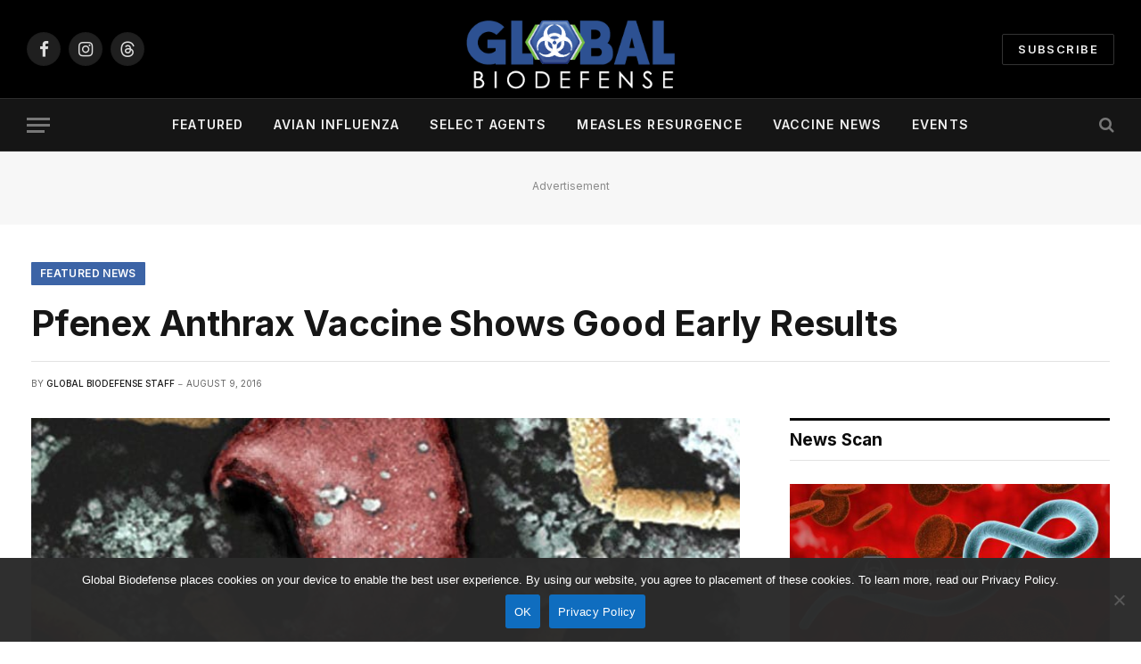

--- FILE ---
content_type: text/html; charset=UTF-8
request_url: https://globalbiodefense.com/2016/08/09/pfenex-anthrax-vaccine-shows-good-early-results/
body_size: 21039
content:

<!DOCTYPE html>
<html lang="en-US" class="s-light site-s-light">

<head>

	<meta charset="UTF-8" />
	<meta name="viewport" content="width=device-width, initial-scale=1" />
	<meta name='robots' content='index, follow, max-image-preview:large, max-snippet:-1, max-video-preview:-1' />

	<!-- This site is optimized with the Yoast SEO plugin v26.8 - https://yoast.com/product/yoast-seo-wordpress/ -->
	<title>Pfenex Anthrax Vaccine Shows Good Early Results</title><link rel="preload" as="image" imagesrcset="https://globalbiodefense.com/wp-content/uploads/2012/01/bacillus-anthracis-anthrax.jpg 740w, https://globalbiodefense.com/wp-content/uploads/2012/01/bacillus-anthracis-anthrax-300x162.jpg 300w, https://globalbiodefense.com/wp-content/uploads/2012/01/bacillus-anthracis-anthrax-150x81.jpg 150w, https://globalbiodefense.com/wp-content/uploads/2012/01/bacillus-anthracis-anthrax-450x243.jpg 450w, https://globalbiodefense.com/wp-content/uploads/2012/01/bacillus-anthracis-anthrax-561x303.jpg 561w, https://globalbiodefense.com/wp-content/uploads/2012/01/bacillus-anthracis-anthrax-364x197.jpg 364w, https://globalbiodefense.com/wp-content/uploads/2012/01/bacillus-anthracis-anthrax-728x394.jpg 728w, https://globalbiodefense.com/wp-content/uploads/2012/01/bacillus-anthracis-anthrax-608x329.jpg 608w, https://globalbiodefense.com/wp-content/uploads/2012/01/bacillus-anthracis-anthrax-89x48.jpg 89w, https://globalbiodefense.com/wp-content/uploads/2012/01/bacillus-anthracis-anthrax-178x96.jpg 178w, https://globalbiodefense.com/wp-content/uploads/2012/01/bacillus-anthracis-anthrax-313x169.jpg 313w, https://globalbiodefense.com/wp-content/uploads/2012/01/bacillus-anthracis-anthrax-600x324.jpg 600w" imagesizes="(max-width: 814px) 100vw, 814px" /><link rel="preload" as="font" href="https://globalbiodefense.com/wp-content/themes/smart-mag/css/icons/fonts/ts-icons.woff2?v3.2" type="font/woff2" crossorigin="anonymous" />
	<meta name="description" content="Pfenex Inc. this week announced positive immunogenicity and safety data from the Day 70 analysis of the Px563L anthrax vaccine study." />
	<link rel="canonical" href="https://globalbiodefense.com/2016/08/09/pfenex-anthrax-vaccine-shows-good-early-results/" />
	<meta property="og:locale" content="en_US" />
	<meta property="og:type" content="article" />
	<meta property="og:title" content="Pfenex Anthrax Vaccine Shows Good Early Results" />
	<meta property="og:description" content="Pfenex Inc. this week announced positive immunogenicity and safety data from the Day 70 analysis of the Px563L anthrax vaccine study." />
	<meta property="og:url" content="https://globalbiodefense.com/2016/08/09/pfenex-anthrax-vaccine-shows-good-early-results/" />
	<meta property="og:site_name" content="Global Biodefense" />
	<meta property="article:publisher" content="http://www.facebook.com/globalbiodefense" />
	<meta property="article:published_time" content="2016-08-09T23:58:21+00:00" />
	<meta property="article:modified_time" content="2022-05-28T18:49:54+00:00" />
	<meta property="og:image" content="https://globalbiodefense.com/wp-content/uploads/2012/01/bacillus-anthracis-anthrax.jpg" />
	<meta property="og:image:width" content="740" />
	<meta property="og:image:height" content="400" />
	<meta property="og:image:type" content="image/jpeg" />
	<meta name="author" content="Global Biodefense Staff" />
	<meta name="twitter:card" content="summary_large_image" />
	<meta name="twitter:creator" content="@GlobalBioD" />
	<meta name="twitter:site" content="@GlobalBioD" />
	<meta name="twitter:label1" content="Written by" />
	<meta name="twitter:data1" content="Global Biodefense Staff" />
	<meta name="twitter:label2" content="Est. reading time" />
	<meta name="twitter:data2" content="2 minutes" />
	<script type="application/ld+json" class="yoast-schema-graph">{"@context":"https://schema.org","@graph":[{"@type":"NewsArticle","@id":"https://globalbiodefense.com/2016/08/09/pfenex-anthrax-vaccine-shows-good-early-results/#article","isPartOf":{"@id":"https://globalbiodefense.com/2016/08/09/pfenex-anthrax-vaccine-shows-good-early-results/"},"author":{"name":"Global Biodefense Staff","@id":"https://globalbiodefense.com/#/schema/person/c4aa030bce740f336163eaca461efbac"},"headline":"Pfenex Anthrax Vaccine Shows Good Early Results","datePublished":"2016-08-09T23:58:21+00:00","dateModified":"2022-05-28T18:49:54+00:00","mainEntityOfPage":{"@id":"https://globalbiodefense.com/2016/08/09/pfenex-anthrax-vaccine-shows-good-early-results/"},"wordCount":432,"publisher":{"@id":"https://globalbiodefense.com/#organization"},"image":{"@id":"https://globalbiodefense.com/2016/08/09/pfenex-anthrax-vaccine-shows-good-early-results/#primaryimage"},"thumbnailUrl":"https://globalbiodefense.com/wp-content/uploads/2012/01/bacillus-anthracis-anthrax.jpg","keywords":["Anthrax","ASPR","U.S. Department of Health and Human Services (HHS)","Vaccine News"],"articleSection":["Featured News","Industry News","Medical Countermeasures"],"inLanguage":"en-US"},{"@type":"WebPage","@id":"https://globalbiodefense.com/2016/08/09/pfenex-anthrax-vaccine-shows-good-early-results/","url":"https://globalbiodefense.com/2016/08/09/pfenex-anthrax-vaccine-shows-good-early-results/","name":"Pfenex Anthrax Vaccine Shows Good Early Results","isPartOf":{"@id":"https://globalbiodefense.com/#website"},"primaryImageOfPage":{"@id":"https://globalbiodefense.com/2016/08/09/pfenex-anthrax-vaccine-shows-good-early-results/#primaryimage"},"image":{"@id":"https://globalbiodefense.com/2016/08/09/pfenex-anthrax-vaccine-shows-good-early-results/#primaryimage"},"thumbnailUrl":"https://globalbiodefense.com/wp-content/uploads/2012/01/bacillus-anthracis-anthrax.jpg","datePublished":"2016-08-09T23:58:21+00:00","dateModified":"2022-05-28T18:49:54+00:00","description":"Pfenex Inc. this week announced positive immunogenicity and safety data from the Day 70 analysis of the Px563L anthrax vaccine study.","breadcrumb":{"@id":"https://globalbiodefense.com/2016/08/09/pfenex-anthrax-vaccine-shows-good-early-results/#breadcrumb"},"inLanguage":"en-US","potentialAction":[{"@type":"ReadAction","target":["https://globalbiodefense.com/2016/08/09/pfenex-anthrax-vaccine-shows-good-early-results/"]}]},{"@type":"ImageObject","inLanguage":"en-US","@id":"https://globalbiodefense.com/2016/08/09/pfenex-anthrax-vaccine-shows-good-early-results/#primaryimage","url":"https://globalbiodefense.com/wp-content/uploads/2012/01/bacillus-anthracis-anthrax.jpg","contentUrl":"https://globalbiodefense.com/wp-content/uploads/2012/01/bacillus-anthracis-anthrax.jpg","width":740,"height":400,"caption":"Bacillus Anthracis - Anthrax"},{"@type":"BreadcrumbList","@id":"https://globalbiodefense.com/2016/08/09/pfenex-anthrax-vaccine-shows-good-early-results/#breadcrumb","itemListElement":[{"@type":"ListItem","position":1,"name":"Home","item":"https://globalbiodefense.com/"},{"@type":"ListItem","position":2,"name":"Pfenex Anthrax Vaccine Shows Good Early Results"}]},{"@type":"WebSite","@id":"https://globalbiodefense.com/#website","url":"https://globalbiodefense.com/","name":"Global Biodefense","description":"News on pathogens and preparedness","publisher":{"@id":"https://globalbiodefense.com/#organization"},"potentialAction":[{"@type":"SearchAction","target":{"@type":"EntryPoint","urlTemplate":"https://globalbiodefense.com/?s={search_term_string}"},"query-input":{"@type":"PropertyValueSpecification","valueRequired":true,"valueName":"search_term_string"}}],"inLanguage":"en-US"},{"@type":"Organization","@id":"https://globalbiodefense.com/#organization","name":"Global Biodefense","url":"https://globalbiodefense.com/","logo":{"@type":"ImageObject","inLanguage":"en-US","@id":"https://globalbiodefense.com/#/schema/logo/image/","url":"https://globalbiodefense.com/wp-content/uploads/2016/07/gbd-site-icon.png","contentUrl":"https://globalbiodefense.com/wp-content/uploads/2016/07/gbd-site-icon.png","width":512,"height":512,"caption":"Global Biodefense"},"image":{"@id":"https://globalbiodefense.com/#/schema/logo/image/"},"sameAs":["http://www.facebook.com/globalbiodefense","https://x.com/GlobalBioD","https://www.instagram.com/globalbiodefense/","https://www.pinterest.com/globalbiod/"]},{"@type":"Person","@id":"https://globalbiodefense.com/#/schema/person/c4aa030bce740f336163eaca461efbac","name":"Global Biodefense Staff"}]}</script>
	<!-- / Yoast SEO plugin. -->


<link rel='dns-prefetch' href='//code.jquery.com' />
<link rel='dns-prefetch' href='//fonts.googleapis.com' />
<link rel="alternate" type="application/rss+xml" title="Global Biodefense &raquo; Feed" href="https://globalbiodefense.com/feed/" />
<link rel="alternate" type="application/rss+xml" title="Global Biodefense &raquo; Comments Feed" href="https://globalbiodefense.com/comments/feed/" />
<link rel="alternate" type="text/calendar" title="Global Biodefense &raquo; iCal Feed" href="https://globalbiodefense.com/events/?ical=1" />
<link rel="alternate" title="oEmbed (JSON)" type="application/json+oembed" href="https://globalbiodefense.com/wp-json/oembed/1.0/embed?url=https%3A%2F%2Fglobalbiodefense.com%2F2016%2F08%2F09%2Fpfenex-anthrax-vaccine-shows-good-early-results%2F" />
<link rel="alternate" title="oEmbed (XML)" type="text/xml+oembed" href="https://globalbiodefense.com/wp-json/oembed/1.0/embed?url=https%3A%2F%2Fglobalbiodefense.com%2F2016%2F08%2F09%2Fpfenex-anthrax-vaccine-shows-good-early-results%2F&#038;format=xml" />
		<style>
			.lazyload,
			.lazyloading {
				max-width: 100%;
			}
		</style>
				<!-- This site uses the Google Analytics by MonsterInsights plugin v9.11.1 - Using Analytics tracking - https://www.monsterinsights.com/ -->
							<script src="//www.googletagmanager.com/gtag/js?id=G-J348ELSMZ4"  data-cfasync="false" data-wpfc-render="false" type="text/javascript" async></script>
			<script data-cfasync="false" data-wpfc-render="false" type="text/javascript">
				var mi_version = '9.11.1';
				var mi_track_user = true;
				var mi_no_track_reason = '';
								var MonsterInsightsDefaultLocations = {"page_location":"https:\/\/globalbiodefense.com\/2016\/08\/09\/pfenex-anthrax-vaccine-shows-good-early-results\/"};
								if ( typeof MonsterInsightsPrivacyGuardFilter === 'function' ) {
					var MonsterInsightsLocations = (typeof MonsterInsightsExcludeQuery === 'object') ? MonsterInsightsPrivacyGuardFilter( MonsterInsightsExcludeQuery ) : MonsterInsightsPrivacyGuardFilter( MonsterInsightsDefaultLocations );
				} else {
					var MonsterInsightsLocations = (typeof MonsterInsightsExcludeQuery === 'object') ? MonsterInsightsExcludeQuery : MonsterInsightsDefaultLocations;
				}

								var disableStrs = [
										'ga-disable-G-J348ELSMZ4',
									];

				/* Function to detect opted out users */
				function __gtagTrackerIsOptedOut() {
					for (var index = 0; index < disableStrs.length; index++) {
						if (document.cookie.indexOf(disableStrs[index] + '=true') > -1) {
							return true;
						}
					}

					return false;
				}

				/* Disable tracking if the opt-out cookie exists. */
				if (__gtagTrackerIsOptedOut()) {
					for (var index = 0; index < disableStrs.length; index++) {
						window[disableStrs[index]] = true;
					}
				}

				/* Opt-out function */
				function __gtagTrackerOptout() {
					for (var index = 0; index < disableStrs.length; index++) {
						document.cookie = disableStrs[index] + '=true; expires=Thu, 31 Dec 2099 23:59:59 UTC; path=/';
						window[disableStrs[index]] = true;
					}
				}

				if ('undefined' === typeof gaOptout) {
					function gaOptout() {
						__gtagTrackerOptout();
					}
				}
								window.dataLayer = window.dataLayer || [];

				window.MonsterInsightsDualTracker = {
					helpers: {},
					trackers: {},
				};
				if (mi_track_user) {
					function __gtagDataLayer() {
						dataLayer.push(arguments);
					}

					function __gtagTracker(type, name, parameters) {
						if (!parameters) {
							parameters = {};
						}

						if (parameters.send_to) {
							__gtagDataLayer.apply(null, arguments);
							return;
						}

						if (type === 'event') {
														parameters.send_to = monsterinsights_frontend.v4_id;
							var hookName = name;
							if (typeof parameters['event_category'] !== 'undefined') {
								hookName = parameters['event_category'] + ':' + name;
							}

							if (typeof MonsterInsightsDualTracker.trackers[hookName] !== 'undefined') {
								MonsterInsightsDualTracker.trackers[hookName](parameters);
							} else {
								__gtagDataLayer('event', name, parameters);
							}
							
						} else {
							__gtagDataLayer.apply(null, arguments);
						}
					}

					__gtagTracker('js', new Date());
					__gtagTracker('set', {
						'developer_id.dZGIzZG': true,
											});
					if ( MonsterInsightsLocations.page_location ) {
						__gtagTracker('set', MonsterInsightsLocations);
					}
										__gtagTracker('config', 'G-J348ELSMZ4', {"forceSSL":"true","anonymize_ip":"true"} );
										window.gtag = __gtagTracker;										(function () {
						/* https://developers.google.com/analytics/devguides/collection/analyticsjs/ */
						/* ga and __gaTracker compatibility shim. */
						var noopfn = function () {
							return null;
						};
						var newtracker = function () {
							return new Tracker();
						};
						var Tracker = function () {
							return null;
						};
						var p = Tracker.prototype;
						p.get = noopfn;
						p.set = noopfn;
						p.send = function () {
							var args = Array.prototype.slice.call(arguments);
							args.unshift('send');
							__gaTracker.apply(null, args);
						};
						var __gaTracker = function () {
							var len = arguments.length;
							if (len === 0) {
								return;
							}
							var f = arguments[len - 1];
							if (typeof f !== 'object' || f === null || typeof f.hitCallback !== 'function') {
								if ('send' === arguments[0]) {
									var hitConverted, hitObject = false, action;
									if ('event' === arguments[1]) {
										if ('undefined' !== typeof arguments[3]) {
											hitObject = {
												'eventAction': arguments[3],
												'eventCategory': arguments[2],
												'eventLabel': arguments[4],
												'value': arguments[5] ? arguments[5] : 1,
											}
										}
									}
									if ('pageview' === arguments[1]) {
										if ('undefined' !== typeof arguments[2]) {
											hitObject = {
												'eventAction': 'page_view',
												'page_path': arguments[2],
											}
										}
									}
									if (typeof arguments[2] === 'object') {
										hitObject = arguments[2];
									}
									if (typeof arguments[5] === 'object') {
										Object.assign(hitObject, arguments[5]);
									}
									if ('undefined' !== typeof arguments[1].hitType) {
										hitObject = arguments[1];
										if ('pageview' === hitObject.hitType) {
											hitObject.eventAction = 'page_view';
										}
									}
									if (hitObject) {
										action = 'timing' === arguments[1].hitType ? 'timing_complete' : hitObject.eventAction;
										hitConverted = mapArgs(hitObject);
										__gtagTracker('event', action, hitConverted);
									}
								}
								return;
							}

							function mapArgs(args) {
								var arg, hit = {};
								var gaMap = {
									'eventCategory': 'event_category',
									'eventAction': 'event_action',
									'eventLabel': 'event_label',
									'eventValue': 'event_value',
									'nonInteraction': 'non_interaction',
									'timingCategory': 'event_category',
									'timingVar': 'name',
									'timingValue': 'value',
									'timingLabel': 'event_label',
									'page': 'page_path',
									'location': 'page_location',
									'title': 'page_title',
									'referrer' : 'page_referrer',
								};
								for (arg in args) {
																		if (!(!args.hasOwnProperty(arg) || !gaMap.hasOwnProperty(arg))) {
										hit[gaMap[arg]] = args[arg];
									} else {
										hit[arg] = args[arg];
									}
								}
								return hit;
							}

							try {
								f.hitCallback();
							} catch (ex) {
							}
						};
						__gaTracker.create = newtracker;
						__gaTracker.getByName = newtracker;
						__gaTracker.getAll = function () {
							return [];
						};
						__gaTracker.remove = noopfn;
						__gaTracker.loaded = true;
						window['__gaTracker'] = __gaTracker;
					})();
									} else {
										console.log("");
					(function () {
						function __gtagTracker() {
							return null;
						}

						window['__gtagTracker'] = __gtagTracker;
						window['gtag'] = __gtagTracker;
					})();
									}
			</script>
							<!-- / Google Analytics by MonsterInsights -->
		<!-- globalbiodefense.com is managing ads with Advanced Ads 2.0.16 – https://wpadvancedads.com/ --><script id="biod-ready">
			window.advanced_ads_ready=function(e,a){a=a||"complete";var d=function(e){return"interactive"===a?"loading"!==e:"complete"===e};d(document.readyState)?e():document.addEventListener("readystatechange",(function(a){d(a.target.readyState)&&e()}),{once:"interactive"===a})},window.advanced_ads_ready_queue=window.advanced_ads_ready_queue||[];		</script>
		<style id='wp-img-auto-sizes-contain-inline-css' type='text/css'>
img:is([sizes=auto i],[sizes^="auto," i]){contain-intrinsic-size:3000px 1500px}
/*# sourceURL=wp-img-auto-sizes-contain-inline-css */
</style>
<style id='wp-emoji-styles-inline-css' type='text/css'>

	img.wp-smiley, img.emoji {
		display: inline !important;
		border: none !important;
		box-shadow: none !important;
		height: 1em !important;
		width: 1em !important;
		margin: 0 0.07em !important;
		vertical-align: -0.1em !important;
		background: none !important;
		padding: 0 !important;
	}
/*# sourceURL=wp-emoji-styles-inline-css */
</style>
<link rel='stylesheet' id='wp-block-library-css' href='https://globalbiodefense.com/wp-includes/css/dist/block-library/style.min.css?ver=6.9' type='text/css' media='all' />
<style id='classic-theme-styles-inline-css' type='text/css'>
/*! This file is auto-generated */
.wp-block-button__link{color:#fff;background-color:#32373c;border-radius:9999px;box-shadow:none;text-decoration:none;padding:calc(.667em + 2px) calc(1.333em + 2px);font-size:1.125em}.wp-block-file__button{background:#32373c;color:#fff;text-decoration:none}
/*# sourceURL=/wp-includes/css/classic-themes.min.css */
</style>
<link rel='stylesheet' id='cptui-extended-style-css' href='https://globalbiodefense.com/wp-content/plugins/cptui-extended/inc/../build/style-index.css?ver=1684932722' type='text/css' media='all' />
<style id='global-styles-inline-css' type='text/css'>
:root{--wp--preset--aspect-ratio--square: 1;--wp--preset--aspect-ratio--4-3: 4/3;--wp--preset--aspect-ratio--3-4: 3/4;--wp--preset--aspect-ratio--3-2: 3/2;--wp--preset--aspect-ratio--2-3: 2/3;--wp--preset--aspect-ratio--16-9: 16/9;--wp--preset--aspect-ratio--9-16: 9/16;--wp--preset--color--black: #000000;--wp--preset--color--cyan-bluish-gray: #abb8c3;--wp--preset--color--white: #ffffff;--wp--preset--color--pale-pink: #f78da7;--wp--preset--color--vivid-red: #cf2e2e;--wp--preset--color--luminous-vivid-orange: #ff6900;--wp--preset--color--luminous-vivid-amber: #fcb900;--wp--preset--color--light-green-cyan: #7bdcb5;--wp--preset--color--vivid-green-cyan: #00d084;--wp--preset--color--pale-cyan-blue: #8ed1fc;--wp--preset--color--vivid-cyan-blue: #0693e3;--wp--preset--color--vivid-purple: #9b51e0;--wp--preset--gradient--vivid-cyan-blue-to-vivid-purple: linear-gradient(135deg,rgb(6,147,227) 0%,rgb(155,81,224) 100%);--wp--preset--gradient--light-green-cyan-to-vivid-green-cyan: linear-gradient(135deg,rgb(122,220,180) 0%,rgb(0,208,130) 100%);--wp--preset--gradient--luminous-vivid-amber-to-luminous-vivid-orange: linear-gradient(135deg,rgb(252,185,0) 0%,rgb(255,105,0) 100%);--wp--preset--gradient--luminous-vivid-orange-to-vivid-red: linear-gradient(135deg,rgb(255,105,0) 0%,rgb(207,46,46) 100%);--wp--preset--gradient--very-light-gray-to-cyan-bluish-gray: linear-gradient(135deg,rgb(238,238,238) 0%,rgb(169,184,195) 100%);--wp--preset--gradient--cool-to-warm-spectrum: linear-gradient(135deg,rgb(74,234,220) 0%,rgb(151,120,209) 20%,rgb(207,42,186) 40%,rgb(238,44,130) 60%,rgb(251,105,98) 80%,rgb(254,248,76) 100%);--wp--preset--gradient--blush-light-purple: linear-gradient(135deg,rgb(255,206,236) 0%,rgb(152,150,240) 100%);--wp--preset--gradient--blush-bordeaux: linear-gradient(135deg,rgb(254,205,165) 0%,rgb(254,45,45) 50%,rgb(107,0,62) 100%);--wp--preset--gradient--luminous-dusk: linear-gradient(135deg,rgb(255,203,112) 0%,rgb(199,81,192) 50%,rgb(65,88,208) 100%);--wp--preset--gradient--pale-ocean: linear-gradient(135deg,rgb(255,245,203) 0%,rgb(182,227,212) 50%,rgb(51,167,181) 100%);--wp--preset--gradient--electric-grass: linear-gradient(135deg,rgb(202,248,128) 0%,rgb(113,206,126) 100%);--wp--preset--gradient--midnight: linear-gradient(135deg,rgb(2,3,129) 0%,rgb(40,116,252) 100%);--wp--preset--font-size--small: 13px;--wp--preset--font-size--medium: 20px;--wp--preset--font-size--large: 36px;--wp--preset--font-size--x-large: 42px;--wp--preset--spacing--20: 0.44rem;--wp--preset--spacing--30: 0.67rem;--wp--preset--spacing--40: 1rem;--wp--preset--spacing--50: 1.5rem;--wp--preset--spacing--60: 2.25rem;--wp--preset--spacing--70: 3.38rem;--wp--preset--spacing--80: 5.06rem;--wp--preset--shadow--natural: 6px 6px 9px rgba(0, 0, 0, 0.2);--wp--preset--shadow--deep: 12px 12px 50px rgba(0, 0, 0, 0.4);--wp--preset--shadow--sharp: 6px 6px 0px rgba(0, 0, 0, 0.2);--wp--preset--shadow--outlined: 6px 6px 0px -3px rgb(255, 255, 255), 6px 6px rgb(0, 0, 0);--wp--preset--shadow--crisp: 6px 6px 0px rgb(0, 0, 0);}:where(.is-layout-flex){gap: 0.5em;}:where(.is-layout-grid){gap: 0.5em;}body .is-layout-flex{display: flex;}.is-layout-flex{flex-wrap: wrap;align-items: center;}.is-layout-flex > :is(*, div){margin: 0;}body .is-layout-grid{display: grid;}.is-layout-grid > :is(*, div){margin: 0;}:where(.wp-block-columns.is-layout-flex){gap: 2em;}:where(.wp-block-columns.is-layout-grid){gap: 2em;}:where(.wp-block-post-template.is-layout-flex){gap: 1.25em;}:where(.wp-block-post-template.is-layout-grid){gap: 1.25em;}.has-black-color{color: var(--wp--preset--color--black) !important;}.has-cyan-bluish-gray-color{color: var(--wp--preset--color--cyan-bluish-gray) !important;}.has-white-color{color: var(--wp--preset--color--white) !important;}.has-pale-pink-color{color: var(--wp--preset--color--pale-pink) !important;}.has-vivid-red-color{color: var(--wp--preset--color--vivid-red) !important;}.has-luminous-vivid-orange-color{color: var(--wp--preset--color--luminous-vivid-orange) !important;}.has-luminous-vivid-amber-color{color: var(--wp--preset--color--luminous-vivid-amber) !important;}.has-light-green-cyan-color{color: var(--wp--preset--color--light-green-cyan) !important;}.has-vivid-green-cyan-color{color: var(--wp--preset--color--vivid-green-cyan) !important;}.has-pale-cyan-blue-color{color: var(--wp--preset--color--pale-cyan-blue) !important;}.has-vivid-cyan-blue-color{color: var(--wp--preset--color--vivid-cyan-blue) !important;}.has-vivid-purple-color{color: var(--wp--preset--color--vivid-purple) !important;}.has-black-background-color{background-color: var(--wp--preset--color--black) !important;}.has-cyan-bluish-gray-background-color{background-color: var(--wp--preset--color--cyan-bluish-gray) !important;}.has-white-background-color{background-color: var(--wp--preset--color--white) !important;}.has-pale-pink-background-color{background-color: var(--wp--preset--color--pale-pink) !important;}.has-vivid-red-background-color{background-color: var(--wp--preset--color--vivid-red) !important;}.has-luminous-vivid-orange-background-color{background-color: var(--wp--preset--color--luminous-vivid-orange) !important;}.has-luminous-vivid-amber-background-color{background-color: var(--wp--preset--color--luminous-vivid-amber) !important;}.has-light-green-cyan-background-color{background-color: var(--wp--preset--color--light-green-cyan) !important;}.has-vivid-green-cyan-background-color{background-color: var(--wp--preset--color--vivid-green-cyan) !important;}.has-pale-cyan-blue-background-color{background-color: var(--wp--preset--color--pale-cyan-blue) !important;}.has-vivid-cyan-blue-background-color{background-color: var(--wp--preset--color--vivid-cyan-blue) !important;}.has-vivid-purple-background-color{background-color: var(--wp--preset--color--vivid-purple) !important;}.has-black-border-color{border-color: var(--wp--preset--color--black) !important;}.has-cyan-bluish-gray-border-color{border-color: var(--wp--preset--color--cyan-bluish-gray) !important;}.has-white-border-color{border-color: var(--wp--preset--color--white) !important;}.has-pale-pink-border-color{border-color: var(--wp--preset--color--pale-pink) !important;}.has-vivid-red-border-color{border-color: var(--wp--preset--color--vivid-red) !important;}.has-luminous-vivid-orange-border-color{border-color: var(--wp--preset--color--luminous-vivid-orange) !important;}.has-luminous-vivid-amber-border-color{border-color: var(--wp--preset--color--luminous-vivid-amber) !important;}.has-light-green-cyan-border-color{border-color: var(--wp--preset--color--light-green-cyan) !important;}.has-vivid-green-cyan-border-color{border-color: var(--wp--preset--color--vivid-green-cyan) !important;}.has-pale-cyan-blue-border-color{border-color: var(--wp--preset--color--pale-cyan-blue) !important;}.has-vivid-cyan-blue-border-color{border-color: var(--wp--preset--color--vivid-cyan-blue) !important;}.has-vivid-purple-border-color{border-color: var(--wp--preset--color--vivid-purple) !important;}.has-vivid-cyan-blue-to-vivid-purple-gradient-background{background: var(--wp--preset--gradient--vivid-cyan-blue-to-vivid-purple) !important;}.has-light-green-cyan-to-vivid-green-cyan-gradient-background{background: var(--wp--preset--gradient--light-green-cyan-to-vivid-green-cyan) !important;}.has-luminous-vivid-amber-to-luminous-vivid-orange-gradient-background{background: var(--wp--preset--gradient--luminous-vivid-amber-to-luminous-vivid-orange) !important;}.has-luminous-vivid-orange-to-vivid-red-gradient-background{background: var(--wp--preset--gradient--luminous-vivid-orange-to-vivid-red) !important;}.has-very-light-gray-to-cyan-bluish-gray-gradient-background{background: var(--wp--preset--gradient--very-light-gray-to-cyan-bluish-gray) !important;}.has-cool-to-warm-spectrum-gradient-background{background: var(--wp--preset--gradient--cool-to-warm-spectrum) !important;}.has-blush-light-purple-gradient-background{background: var(--wp--preset--gradient--blush-light-purple) !important;}.has-blush-bordeaux-gradient-background{background: var(--wp--preset--gradient--blush-bordeaux) !important;}.has-luminous-dusk-gradient-background{background: var(--wp--preset--gradient--luminous-dusk) !important;}.has-pale-ocean-gradient-background{background: var(--wp--preset--gradient--pale-ocean) !important;}.has-electric-grass-gradient-background{background: var(--wp--preset--gradient--electric-grass) !important;}.has-midnight-gradient-background{background: var(--wp--preset--gradient--midnight) !important;}.has-small-font-size{font-size: var(--wp--preset--font-size--small) !important;}.has-medium-font-size{font-size: var(--wp--preset--font-size--medium) !important;}.has-large-font-size{font-size: var(--wp--preset--font-size--large) !important;}.has-x-large-font-size{font-size: var(--wp--preset--font-size--x-large) !important;}
:where(.wp-block-post-template.is-layout-flex){gap: 1.25em;}:where(.wp-block-post-template.is-layout-grid){gap: 1.25em;}
:where(.wp-block-term-template.is-layout-flex){gap: 1.25em;}:where(.wp-block-term-template.is-layout-grid){gap: 1.25em;}
:where(.wp-block-columns.is-layout-flex){gap: 2em;}:where(.wp-block-columns.is-layout-grid){gap: 2em;}
:root :where(.wp-block-pullquote){font-size: 1.5em;line-height: 1.6;}
/*# sourceURL=global-styles-inline-css */
</style>
<link rel='stylesheet' id='cookie-notice-front-css' href='https://globalbiodefense.com/wp-content/plugins/cookie-notice/css/front.min.css?ver=2.5.11' type='text/css' media='all' />
<link rel='stylesheet' id='wp-job-manager-job-listings-css' href='https://globalbiodefense.com/wp-content/plugins/wp-job-manager/assets/dist/css/job-listings.css?ver=598383a28ac5f9f156e4' type='text/css' media='all' />
<link rel='stylesheet' id='tribe-events-v2-single-skeleton-css' href='https://globalbiodefense.com/wp-content/plugins/the-events-calendar/build/css/tribe-events-single-skeleton.css?ver=6.15.14' type='text/css' media='all' />
<link rel='stylesheet' id='tribe-events-v2-single-skeleton-full-css' href='https://globalbiodefense.com/wp-content/plugins/the-events-calendar/build/css/tribe-events-single-full.css?ver=6.15.14' type='text/css' media='all' />
<link rel='stylesheet' id='tec-events-elementor-widgets-base-styles-css' href='https://globalbiodefense.com/wp-content/plugins/the-events-calendar/build/css/integrations/plugins/elementor/widgets/widget-base.css?ver=6.15.14' type='text/css' media='all' />
<link rel='stylesheet' id='jquery-ui-css' href='//code.jquery.com/ui/1.13.3/themes/smoothness/jquery-ui.min.css?ver=1.13.3' type='text/css' media='all' />
<link rel='stylesheet' id='jm-application-deadline-css' href='https://globalbiodefense.com/wp-content/plugins/wp-job-manager-application-deadline/assets/dist/css/frontend.css?ver=1.3.0' type='text/css' media='' />
<link rel='stylesheet' id='smartmag-core-css' href='https://globalbiodefense.com/wp-content/themes/smart-mag/style.css?ver=10.3.2' type='text/css' media='all' />
<style id='smartmag-core-inline-css' type='text/css'>
:root { --c-main: #3c64a6;
--c-main-rgb: 60,100,166;
--text-font: "Inter", system-ui, -apple-system, "Segoe UI", Arial, sans-serif;
--body-font: "Inter", system-ui, -apple-system, "Segoe UI", Arial, sans-serif;
--title-size-xs: 15px;
--title-size-s: 17px;
--title-fw-bold: 600;
--main-width: 1240px;
--c-excerpts: #111111;
--excerpt-size: 14px; }
.s-dark body { background-color: #0f0f1c; }
.s-dark .upper-footer { background-color: #14171f; }
.upper-footer > .wrap { padding-top: 70px; }
.s-dark .lower-footer { background-color: #0b101b; }
.post-meta .meta-item, .post-meta .text-in { font-size: 10px; text-transform: uppercase; }
.post-meta { --p-meta-sep: "\2013"; }
.block-head-c .heading { letter-spacing: 0.02em; }
.block-head-e2 .heading { font-weight: 600; color: var(--c-main); }
.block-head-f { --c-line: #0a0a0a; }
.s-dark .block-head-f { --c-line: #636363; }
.block-head-f .heading { color: #0a0a0a; }
.s-dark .block-head-f .heading { color: #ededed; }
.entry-content { font-weight: normal; }
.site-s-light .entry-content { color: #161616; }
.s-dark .entry-content { color: #f2f2f2; }
.s-dark .spc-newsletter-c { background-color: #14181f; }
.a-wrap-2:not(._) { margin-top: 0px; margin-bottom: 0px; }
.a-wrap-6:not(._) { margin-left: 0px; }
@media (min-width: 1200px) { .loop-list .post-title { font-size: 22px; } }


/*# sourceURL=smartmag-core-inline-css */
</style>
<link rel='stylesheet' id='smartmag-magnific-popup-css' href='https://globalbiodefense.com/wp-content/themes/smart-mag/css/lightbox.css?ver=10.3.2' type='text/css' media='all' />
<link rel='stylesheet' id='smartmag-icons-css' href='https://globalbiodefense.com/wp-content/themes/smart-mag/css/icons/icons.css?ver=10.3.2' type='text/css' media='all' />
<link rel='stylesheet' id='smart-mag-child-css' href='https://globalbiodefense.com/wp-content/themes/smart-mag-child/style.css?ver=1.0' type='text/css' media='all' />
<link rel='stylesheet' id='smartmag-gfonts-custom-css' href='https://fonts.googleapis.com/css?family=Inter%3A400%2C500%2C600%2C700&#038;display=swap' type='text/css' media='all' />
<script type="text/javascript" id="smartmag-lazy-inline-js-after">
/* <![CDATA[ */
/**
 * @copyright ThemeSphere
 * @preserve
 */
var BunyadLazy={};BunyadLazy.load=function(){function a(e,n){var t={};e.dataset.bgset&&e.dataset.sizes?(t.sizes=e.dataset.sizes,t.srcset=e.dataset.bgset):t.src=e.dataset.bgsrc,function(t){var a=t.dataset.ratio;if(0<a){const e=t.parentElement;if(e.classList.contains("media-ratio")){const n=e.style;n.getPropertyValue("--a-ratio")||(n.paddingBottom=100/a+"%")}}}(e);var a,o=document.createElement("img");for(a in o.onload=function(){var t="url('"+(o.currentSrc||o.src)+"')",a=e.style;a.backgroundImage!==t&&requestAnimationFrame(()=>{a.backgroundImage=t,n&&n()}),o.onload=null,o.onerror=null,o=null},o.onerror=o.onload,t)o.setAttribute(a,t[a]);o&&o.complete&&0<o.naturalWidth&&o.onload&&o.onload()}function e(t){t.dataset.loaded||a(t,()=>{document.dispatchEvent(new Event("lazyloaded")),t.dataset.loaded=1})}function n(t){"complete"===document.readyState?t():window.addEventListener("load",t)}return{initEarly:function(){var t,a=()=>{document.querySelectorAll(".img.bg-cover:not(.lazyload)").forEach(e)};"complete"!==document.readyState?(t=setInterval(a,150),n(()=>{a(),clearInterval(t)})):a()},callOnLoad:n,initBgImages:function(t){t&&n(()=>{document.querySelectorAll(".img.bg-cover").forEach(e)})},bgLoad:a}}(),BunyadLazy.load.initEarly();
//# sourceURL=smartmag-lazy-inline-js-after
/* ]]> */
</script>
<script type="text/javascript" src="https://globalbiodefense.com/wp-content/plugins/google-analytics-premium/assets/js/frontend-gtag.min.js?ver=9.11.1" id="monsterinsights-frontend-script-js" async="async" data-wp-strategy="async"></script>
<script data-cfasync="false" data-wpfc-render="false" type="text/javascript" id='monsterinsights-frontend-script-js-extra'>/* <![CDATA[ */
var monsterinsights_frontend = {"js_events_tracking":"true","download_extensions":"doc,pdf,ppt,zip,xls,docx,pptx,xlsx","inbound_paths":"[{\"path\":\"\\\/out\\\/\",\"label\":\"aff\"},{\"path\":\"\\\/recommends\\\/\",\"label\":\"aff\"}]","home_url":"https:\/\/globalbiodefense.com","hash_tracking":"false","v4_id":"G-J348ELSMZ4"};/* ]]> */
</script>
<script type="text/javascript" id="cookie-notice-front-js-before">
/* <![CDATA[ */
var cnArgs = {"ajaxUrl":"https:\/\/globalbiodefense.com\/wp-admin\/admin-ajax.php","nonce":"6be6cc514e","hideEffect":"fade","position":"bottom","onScroll":false,"onScrollOffset":100,"onClick":false,"cookieName":"cookie_notice_accepted","cookieTime":2592000,"cookieTimeRejected":2592000,"globalCookie":false,"redirection":false,"cache":false,"revokeCookies":false,"revokeCookiesOpt":"automatic"};

//# sourceURL=cookie-notice-front-js-before
/* ]]> */
</script>
<script type="text/javascript" src="https://globalbiodefense.com/wp-content/plugins/cookie-notice/js/front.min.js?ver=2.5.11" id="cookie-notice-front-js"></script>
<script type="text/javascript" src="https://globalbiodefense.com/wp-includes/js/jquery/jquery.min.js?ver=3.7.1" id="jquery-core-js"></script>
<script type="text/javascript" src="https://globalbiodefense.com/wp-includes/js/jquery/jquery-migrate.min.js?ver=3.4.1" id="jquery-migrate-js"></script>
<script type="text/javascript" id="advanced-ads-advanced-js-js-extra">
/* <![CDATA[ */
var advads_options = {"blog_id":"1","privacy":{"enabled":false,"state":"not_needed"}};
//# sourceURL=advanced-ads-advanced-js-js-extra
/* ]]> */
</script>
<script type="text/javascript" src="https://globalbiodefense.com/wp-content/plugins/advanced-ads/public/assets/js/advanced.min.js?ver=2.0.16" id="advanced-ads-advanced-js-js"></script>
<link rel="https://api.w.org/" href="https://globalbiodefense.com/wp-json/" /><link rel="alternate" title="JSON" type="application/json" href="https://globalbiodefense.com/wp-json/wp/v2/posts/15513" /><link rel="EditURI" type="application/rsd+xml" title="RSD" href="https://globalbiodefense.com/xmlrpc.php?rsd" />
<meta name="generator" content="WordPress 6.9" />
<link rel='shortlink' href='https://globalbiodefense.com/?p=15513' />
<script type="text/javascript">//<![CDATA[
  function external_links_in_new_windows_loop() {
    if (!document.links) {
      document.links = document.getElementsByTagName('a');
    }
    var change_link = false;
    var force = '';
    var ignore = '';

    for (var t=0; t<document.links.length; t++) {
      var all_links = document.links[t];
      change_link = false;
      
      if(document.links[t].hasAttribute('onClick') == false) {
        // forced if the address starts with http (or also https), but does not link to the current domain
        if(all_links.href.search(/^http/) != -1 && all_links.href.search('globalbiodefense.com') == -1 && all_links.href.search(/^#/) == -1) {
          // console.log('Changed ' + all_links.href);
          change_link = true;
        }
          
        if(force != '' && all_links.href.search(force) != -1) {
          // forced
          // console.log('force ' + all_links.href);
          change_link = true;
        }
        
        if(ignore != '' && all_links.href.search(ignore) != -1) {
          // console.log('ignore ' + all_links.href);
          // ignored
          change_link = false;
        }

        if(change_link == true) {
          // console.log('Changed ' + all_links.href);
          document.links[t].setAttribute('onClick', 'javascript:window.open(\'' + all_links.href.replace(/'/g, '') + '\', \'_blank\', \'noopener\'); return false;');
          document.links[t].removeAttribute('target');
        }
      }
    }
  }
  
  // Load
  function external_links_in_new_windows_load(func)
  {  
    var oldonload = window.onload;
    if (typeof window.onload != 'function'){
      window.onload = func;
    } else {
      window.onload = function(){
        oldonload();
        func();
      }
    }
  }

  external_links_in_new_windows_load(external_links_in_new_windows_loop);
  //]]></script>

<!-- Stream WordPress user activity plugin v4.1.1 -->
<meta name="tec-api-version" content="v1"><meta name="tec-api-origin" content="https://globalbiodefense.com"><link rel="alternate" href="https://globalbiodefense.com/wp-json/tribe/events/v1/" />
		<!-- CPT UI Extended Customizer CSS -->
		<style type="text/css" id="cpt-ui-extended-css">
																										</style>
		<!-- /CPT UI Extended Customizer CSS -->

				<script>
			document.documentElement.className = document.documentElement.className.replace('no-js', 'js');
		</script>
				<style>
			.no-js img.lazyload {
				display: none;
			}

			figure.wp-block-image img.lazyloading {
				min-width: 150px;
			}

			.lazyload,
			.lazyloading {
				--smush-placeholder-width: 100px;
				--smush-placeholder-aspect-ratio: 1/1;
				width: var(--smush-image-width, var(--smush-placeholder-width)) !important;
				aspect-ratio: var(--smush-image-aspect-ratio, var(--smush-placeholder-aspect-ratio)) !important;
			}

						.lazyload, .lazyloading {
				opacity: 0;
			}

			.lazyloaded {
				opacity: 1;
				transition: opacity 400ms;
				transition-delay: 0ms;
			}

					</style>
		
		<script>
		var BunyadSchemeKey = 'bunyad-scheme';
		(() => {
			const d = document.documentElement;
			const c = d.classList;
			var scheme = localStorage.getItem(BunyadSchemeKey);
			
			if (scheme) {
				d.dataset.origClass = c;
				scheme === 'dark' ? c.remove('s-light', 'site-s-light') : c.remove('s-dark', 'site-s-dark');
				c.add('site-s-' + scheme, 's-' + scheme);
			}
		})();
		</script>
		<meta name="generator" content="Elementor 3.34.3; features: additional_custom_breakpoints; settings: css_print_method-external, google_font-enabled, font_display-auto">
		<script type="text/javascript">
			var advadsCfpQueue = [];
			var advadsCfpAd = function( adID ) {
				if ( 'undefined' === typeof advadsProCfp ) {
					advadsCfpQueue.push( adID )
				} else {
					advadsProCfp.addElement( adID )
				}
			}
		</script>
					<style>
				.e-con.e-parent:nth-of-type(n+4):not(.e-lazyloaded):not(.e-no-lazyload),
				.e-con.e-parent:nth-of-type(n+4):not(.e-lazyloaded):not(.e-no-lazyload) * {
					background-image: none !important;
				}
				@media screen and (max-height: 1024px) {
					.e-con.e-parent:nth-of-type(n+3):not(.e-lazyloaded):not(.e-no-lazyload),
					.e-con.e-parent:nth-of-type(n+3):not(.e-lazyloaded):not(.e-no-lazyload) * {
						background-image: none !important;
					}
				}
				@media screen and (max-height: 640px) {
					.e-con.e-parent:nth-of-type(n+2):not(.e-lazyloaded):not(.e-no-lazyload),
					.e-con.e-parent:nth-of-type(n+2):not(.e-lazyloaded):not(.e-no-lazyload) * {
						background-image: none !important;
					}
				}
			</style>
			<link rel="icon" href="https://globalbiodefense.com/wp-content/uploads/2016/07/cropped-gbd-site-icon-1-32x32.png" sizes="32x32" />
<link rel="icon" href="https://globalbiodefense.com/wp-content/uploads/2016/07/cropped-gbd-site-icon-1-192x192.png" sizes="192x192" />
<link rel="apple-touch-icon" href="https://globalbiodefense.com/wp-content/uploads/2016/07/cropped-gbd-site-icon-1-180x180.png" />
<meta name="msapplication-TileImage" content="https://globalbiodefense.com/wp-content/uploads/2016/07/cropped-gbd-site-icon-1-270x270.png" />


</head>

<body class="wp-singular post-template-default single single-post postid-15513 single-format-standard wp-theme-smart-mag wp-child-theme-smart-mag-child cookies-not-set tribe-no-js smart-mag-child smartmag-child right-sidebar post-layout-large-b post-cat-192 has-lb has-lb-sm ts-img-hov-fade layout-normal elementor-default elementor-kit-57761 aa-prefix-biod-">



<div class="main-wrap">

	
<div class="off-canvas-backdrop"></div>
<div class="mobile-menu-container off-canvas" id="off-canvas">

	<div class="off-canvas-head">
		<a href="#" class="close">
			<span class="visuallyhidden">Close Menu</span>
			<i class="tsi tsi-times"></i>
		</a>

		<div class="ts-logo">
					</div>
	</div>

	<div class="off-canvas-content">

					<ul class="mobile-menu"></ul>
		
		
		
		<div class="spc-social-block spc-social spc-social-b smart-head-social">
		
			
				<a href="https://www.facebook.com/globalbiodefense/" class="link service s-facebook" target="_blank" rel="nofollow noopener">
					<i class="icon tsi tsi-facebook"></i>					<span class="visuallyhidden">Facebook</span>
				</a>
									
			
				<a href="#" class="link service s-twitter" target="_blank" rel="nofollow noopener">
					<i class="icon tsi tsi-twitter"></i>					<span class="visuallyhidden">X (Twitter)</span>
				</a>
									
			
				<a href="https://www.instagram.com/globalbiodefense/?hl=en" class="link service s-instagram" target="_blank" rel="nofollow noopener">
					<i class="icon tsi tsi-instagram"></i>					<span class="visuallyhidden">Instagram</span>
				</a>
									
			
		</div>

		
	</div>

</div>
<div class="smart-head smart-head-b smart-head-main" id="smart-head" data-sticky="auto" data-sticky-type="smart" data-sticky-full>
	
	<div class="smart-head-row smart-head-mid smart-head-row-3 s-dark smart-head-row-full">

		<div class="inner wrap">

							
				<div class="items items-left ">
				
		<div class="spc-social-block spc-social spc-social-b smart-head-social">
		
			
				<a href="https://www.facebook.com/globalbiodefense/" class="link service s-facebook" target="_blank" rel="nofollow noopener">
					<i class="icon tsi tsi-facebook"></i>					<span class="visuallyhidden">Facebook</span>
				</a>
									
			
				<a href="https://www.instagram.com/globalbiodefense/?hl=en" class="link service s-instagram" target="_blank" rel="nofollow noopener">
					<i class="icon tsi tsi-instagram"></i>					<span class="visuallyhidden">Instagram</span>
				</a>
									
			
				<a href="https://www.threads.net/@globalbiodefense" class="link service s-threads" target="_blank" rel="nofollow noopener">
					<i class="icon tsi tsi-threads"></i>					<span class="visuallyhidden">Threads</span>
				</a>
									
			
		</div>

						</div>

							
				<div class="items items-center ">
					<a href="https://globalbiodefense.com/" title="Global Biodefense" rel="home" class="logo-link ts-logo logo-is-image">
		<span>
			
				
					<img src="https://globalbiodefense.com/wp-content/uploads/2019/02/gbiod-invert-logo.png" class="logo-image logo-image-dark" alt="Global Biodefense" width="306" height="118"/><img loading="lazy" src="https://globalbiodefense.com/wp-content/uploads/2019/02/globalbiodefense-logo-1901002b.png" class="logo-image" alt="Global Biodefense" srcset="https://globalbiodefense.com/wp-content/uploads/2019/02/globalbiodefense-logo-1901002b.png ,https://globalbiodefense.com/wp-content/uploads/2019/02/gbd-logo.png 2x" width="168" height="66"/>
									 
					</span>
	</a>				</div>

							
				<div class="items items-right ">
				
	<a href="http://eepurl.com/dzzOif" class="ts-button ts-button-alt ts-button1" target="_blank" rel="noopener">
		Subscribe	</a>
				</div>

						
		</div>
	</div>

	
	<div class="smart-head-row smart-head-bot smart-head-row-3 s-dark has-center-nav smart-head-row-full">

		<div class="inner wrap">

							
				<div class="items items-left ">
				
<button class="offcanvas-toggle has-icon" type="button" aria-label="Menu">
	<span class="hamburger-icon hamburger-icon-a">
		<span class="inner"></span>
	</span>
</button>				</div>

							
				<div class="items items-center ">
					<div class="nav-wrap">
		<nav class="navigation navigation-main nav-hov-a">
			<ul id="menu-topnavigation" class="menu"><li id="menu-item-34143" class="menu-item menu-item-type-custom menu-item-object-custom menu-item-34143"><a href="https://globalbiodefense.com/tag/editor-pick/">Featured</a></li>
<li id="menu-item-62404" class="menu-item menu-item-type-custom menu-item-object-custom menu-item-62404"><a href="https://globalbiodefense.com/tag/avian-influenza/">Avian Influenza</a></li>
<li id="menu-item-62405" class="menu-item menu-item-type-custom menu-item-object-custom menu-item-62405"><a href="https://globalbiodefense.com/tag/select-agents/">Select Agents</a></li>
<li id="menu-item-62407" class="menu-item menu-item-type-custom menu-item-object-custom menu-item-62407"><a href="https://globalbiodefense.com/tag/measles/">Measles Resurgence</a></li>
<li id="menu-item-62406" class="menu-item menu-item-type-custom menu-item-object-custom menu-item-62406"><a href="https://globalbiodefense.com/tag/vaccines/">Vaccine News</a></li>
<li id="menu-item-8046" class="menu-item menu-item-type-custom menu-item-object-custom menu-item-8046"><a href="https://globalbiodefense.com/events/">Events</a></li>
</ul>		</nav>
	</div>
				</div>

							
				<div class="items items-right ">
				

	<a href="#" class="search-icon has-icon-only is-icon" title="Search">
		<i class="tsi tsi-search"></i>
	</a>

				</div>

						
		</div>
	</div>

	</div>
<div class="smart-head smart-head-a smart-head-mobile" id="smart-head-mobile" data-sticky="mid" data-sticky-type="smart" data-sticky-full>
	
	<div class="smart-head-row smart-head-mid smart-head-row-3 s-dark smart-head-row-full">

		<div class="inner wrap">

							
				<div class="items items-left ">
				
<button class="offcanvas-toggle has-icon" type="button" aria-label="Menu">
	<span class="hamburger-icon hamburger-icon-a">
		<span class="inner"></span>
	</span>
</button>				</div>

							
				<div class="items items-center ">
					<a href="https://globalbiodefense.com/" title="Global Biodefense" rel="home" class="logo-link ts-logo logo-is-image">
		<span>
			
				
					<img src="https://globalbiodefense.com/wp-content/uploads/2019/02/gbiod-invert-logo.png" class="logo-image logo-image-dark" alt="Global Biodefense" width="306" height="118"/><img loading="lazy" src="https://globalbiodefense.com/wp-content/uploads/2019/02/globalbiodefense-logo-1901002b.png" class="logo-image" alt="Global Biodefense" srcset="https://globalbiodefense.com/wp-content/uploads/2019/02/globalbiodefense-logo-1901002b.png ,https://globalbiodefense.com/wp-content/uploads/2019/02/gbd-logo.png 2x" width="168" height="66"/>
									 
					</span>
	</a>				</div>

							
				<div class="items items-right ">
				

	<a href="#" class="search-icon has-icon-only is-icon" title="Search">
		<i class="tsi tsi-search"></i>
	</a>

				</div>

						
		</div>
	</div>

	</div><div class="a-wrap a-wrap-base a-wrap-2 a-wrap-bg"><div class="label">Advertisement</div> </div>

<div class="main ts-contain cf right-sidebar">
	
		
	<div class="s-head-large s-head-has-sep the-post-header s-head-modern s-head-large-b has-share-meta-right">
	<div class="post-meta post-meta-a post-meta-left post-meta-single has-below"><div class="post-meta-items meta-above"><span class="meta-item cat-labels">
						
						<a href="https://globalbiodefense.com/category/biodefense-feature/" class="category term-color-192" rel="category">Featured News</a>
					</span>
					</div><h1 class="is-title post-title">Pfenex Anthrax Vaccine Shows Good Early Results</h1><div class="post-meta-items meta-below"><span class="meta-item post-author"><span class="by">By</span> <a href="https://globalbiodefense.com/author/globalbiod-2-2-2-2-2-2-2-2-2-2-2-2-2-2-2-2-2-2-2-3/" title="Posts by Global Biodefense Staff" rel="author">Global Biodefense Staff</a></span><span class="meta-item date"><time class="post-date" datetime="2016-08-09T16:58:21-04:00">August 9, 2016</time></span></div></div>	
	
</div>
<div class="ts-row">
	<div class="col-8 main-content s-post-contain">

		
					<div class="single-featured">	
	<div class="featured">
				
			<a href="https://globalbiodefense.com/wp-content/uploads/2012/01/bacillus-anthracis-anthrax.jpg" class="image-link media-ratio ratio-16-9" title="Pfenex Anthrax Vaccine Shows Good Early Results"><img loading="lazy" width="814" height="458" src="https://globalbiodefense.com/wp-content/uploads/2012/01/bacillus-anthracis-anthrax.jpg" class="attachment-bunyad-main size-bunyad-main no-lazy skip-lazy wp-post-image" alt="Bacillus Anthracis - Anthrax" sizes="(max-width: 814px) 100vw, 814px" title="Pfenex Anthrax Vaccine Shows Good Early Results" decoding="async" srcset="https://globalbiodefense.com/wp-content/uploads/2012/01/bacillus-anthracis-anthrax.jpg 740w, https://globalbiodefense.com/wp-content/uploads/2012/01/bacillus-anthracis-anthrax-300x162.jpg 300w, https://globalbiodefense.com/wp-content/uploads/2012/01/bacillus-anthracis-anthrax-150x81.jpg 150w, https://globalbiodefense.com/wp-content/uploads/2012/01/bacillus-anthracis-anthrax-450x243.jpg 450w, https://globalbiodefense.com/wp-content/uploads/2012/01/bacillus-anthracis-anthrax-561x303.jpg 561w, https://globalbiodefense.com/wp-content/uploads/2012/01/bacillus-anthracis-anthrax-364x197.jpg 364w, https://globalbiodefense.com/wp-content/uploads/2012/01/bacillus-anthracis-anthrax-728x394.jpg 728w, https://globalbiodefense.com/wp-content/uploads/2012/01/bacillus-anthracis-anthrax-608x329.jpg 608w, https://globalbiodefense.com/wp-content/uploads/2012/01/bacillus-anthracis-anthrax-89x48.jpg 89w, https://globalbiodefense.com/wp-content/uploads/2012/01/bacillus-anthracis-anthrax-178x96.jpg 178w, https://globalbiodefense.com/wp-content/uploads/2012/01/bacillus-anthracis-anthrax-313x169.jpg 313w, https://globalbiodefense.com/wp-content/uploads/2012/01/bacillus-anthracis-anthrax-600x324.jpg 600w" /></a>		
						
			</div>

	</div>
		
		<div class="the-post s-post-large-b s-post-large">

			<article id="post-15513" class="post-15513 post type-post status-publish format-standard has-post-thumbnail category-biodefense-feature category-industry-news category-medical-countermeasures tag-anthrax tag-aspr tag-hhs tag-vaccines">
				
<div class="post-content-wrap has-share-float">
						<div class="post-share-float share-float-a is-hidden spc-social-colors spc-social-colored">
	<div class="inner">
					<span class="share-text">Share</span>
		
		<div class="services">
					
				
			<a href="https://www.facebook.com/sharer.php?u=https%3A%2F%2Fglobalbiodefense.com%2F2016%2F08%2F09%2Fpfenex-anthrax-vaccine-shows-good-early-results%2F" class="cf service s-facebook" target="_blank" title="Facebook" rel="nofollow noopener">
				<i class="tsi tsi-facebook"></i>
				<span class="label">Facebook</span>

							</a>
				
				
			<a href="https://www.linkedin.com/shareArticle?mini=true&url=https%3A%2F%2Fglobalbiodefense.com%2F2016%2F08%2F09%2Fpfenex-anthrax-vaccine-shows-good-early-results%2F" class="cf service s-linkedin" target="_blank" title="LinkedIn" rel="nofollow noopener">
				<i class="tsi tsi-linkedin"></i>
				<span class="label">LinkedIn</span>

							</a>
				
				
			<a href="https://www.reddit.com/submit?url=https%3A%2F%2Fglobalbiodefense.com%2F2016%2F08%2F09%2Fpfenex-anthrax-vaccine-shows-good-early-results%2F&title=Pfenex%20Anthrax%20Vaccine%20Shows%20Good%20Early%20Results" class="cf service s-reddit" target="_blank" title="Reddit" rel="nofollow noopener">
				<i class="tsi tsi-reddit-alien"></i>
				<span class="label">Reddit</span>

							</a>
				
				
			<a href="mailto:?subject=Pfenex%20Anthrax%20Vaccine%20Shows%20Good%20Early%20Results&body=https%3A%2F%2Fglobalbiodefense.com%2F2016%2F08%2F09%2Fpfenex-anthrax-vaccine-shows-good-early-results%2F" class="cf service s-email" target="_blank" title="Email" rel="nofollow noopener">
				<i class="tsi tsi-envelope-o"></i>
				<span class="label">Email</span>

							</a>
				
		
					
		</div>
	</div>		
</div>
			
	<div class="post-content cf entry-content content-spacious">

		
				
		<p><a href="https://globalbiodefense.com/wp-content/uploads/2012/01/bacillus-anthracis-anthrax.jpg"></a>Pfenex Inc. this week announced positive immunogenicity and safety data from the Day 70 analysis of the Px563L anthrax vaccine study.  The results demonstrate tolerable safety and significant immunogenicity after only 2 doses of Px563L.</p>
<p>The randomized, double-blind, placebo-controlled phase 1a study enrolled 3 cohorts (10 mcg, 50 mcg and 80 mcg) in a dose-escalating manner. Within each cohort, subjects received Px563L, RPA563 or placebo in an 8:8:2 ratio.</p>
<p>Subjects were administered 2 doses of vaccine or placebo 28 days apart. The current analysis covers safety and immunogenicity assessment, including toxin-neutralizing antibody (TNA) expressed as 50% neutralizing factor (NF50), through Day 70. TNA NF50 threshold value &gt; 0.56 has been correlated with significant survival after anthrax exposure in animal models.</p>
<p>After administration of 2 doses, 100% of Px563L subjects achieved a TNA NF50 &gt; 0.56 at Day 70 for both the 10 mcg and 80 mcg dose cohorts, and 87.5% achieved the target threshold in the 50 mcg dose cohort. For comparison, after subcutaneous administration of 3 Biothrax® doses (currently approved anthrax vaccine), 57.9% of subjects achieved a TNA NF50 &gt;0.56 at Day 70 (Vaccine 2014; 32:2217-2224).</p>
<p>&#8220;The Px563L data from the Day 70 analysis of the phase 1 study are very encouraging, with the vaccine being well-tolerated and affording potentially superior protection after only 2 doses,&#8221; noted Dr. Hubert Chen, chief medical officer of Pfenex. Bertrand C. Liang, chief executive officer added, “We look forward to continuing the collaborative development of Px563L with BARDA and progressing towards a potential procurement of our next-generation anthrax vaccine to satisfy Strategic National Stockpile needs.</p>
<p>An additional criterion for assessing anthrax vaccine immunogenicity success is for the lower confidence limit (LCL), or the lower bound of the two-sided 95% confidence interval for the percentage of subjects who met or exceeded the TNA threshold (TNA NF50 &gt; 0.56), to be greater than or equal to 40%.</p>
<p><a href="https://globalbiodefense.com/wp-content/uploads/2016/08/anthrax-vaccine-chart.jpg"><img fetchpriority="high" fetchpriority="high" decoding="async" class="aligncenter size-full wp-image-15514" src="https://globalbiodefense.com/wp-content/uploads/2016/08/anthrax-vaccine-chart.jpg" alt="anthrax-vaccine-chart" width="678" height="381" srcset="https://globalbiodefense.com/wp-content/uploads/2016/08/anthrax-vaccine-chart.jpg 678w, https://globalbiodefense.com/wp-content/uploads/2016/08/anthrax-vaccine-chart-300x169.jpg 300w, https://globalbiodefense.com/wp-content/uploads/2016/08/anthrax-vaccine-chart-150x84.jpg 150w, https://globalbiodefense.com/wp-content/uploads/2016/08/anthrax-vaccine-chart-450x253.jpg 450w, https://globalbiodefense.com/wp-content/uploads/2016/08/anthrax-vaccine-chart-192x108.jpg 192w, https://globalbiodefense.com/wp-content/uploads/2016/08/anthrax-vaccine-chart-384x216.jpg 384w, https://globalbiodefense.com/wp-content/uploads/2016/08/anthrax-vaccine-chart-364x205.jpg 364w, https://globalbiodefense.com/wp-content/uploads/2016/08/anthrax-vaccine-chart-561x315.jpg 561w, https://globalbiodefense.com/wp-content/uploads/2016/08/anthrax-vaccine-chart-608x342.jpg 608w, https://globalbiodefense.com/wp-content/uploads/2016/08/anthrax-vaccine-chart-85x48.jpg 85w, https://globalbiodefense.com/wp-content/uploads/2016/08/anthrax-vaccine-chart-171x96.jpg 171w, https://globalbiodefense.com/wp-content/uploads/2016/08/anthrax-vaccine-chart-313x176.jpg 313w, https://globalbiodefense.com/wp-content/uploads/2016/08/anthrax-vaccine-chart-600x337.jpg 600w" sizes="(max-width: 678px) 100vw, 678px" /></a>All doses of Px563L were above the LCL at Day 70, having demonstrated this activity after only 2 doses (10 mcg: 74%, 50 mcg: 55%, 80 mcg 74%). For comparison, Biothrax reported a LCL of 50.4% at Day 70 (Vaccine 2014; 32:2217-2224) following a three-dose regimen.</p>
<p><a href="https://globalbiodefense.com/wp-content/uploads/2016/08/anthrax-vaccine-2.jpg"><img decoding="async" class="aligncenter size-full wp-image-15515" src="https://globalbiodefense.com/wp-content/uploads/2016/08/anthrax-vaccine-2.jpg" alt="anthrax-vaccine-2" width="678" height="381" srcset="https://globalbiodefense.com/wp-content/uploads/2016/08/anthrax-vaccine-2.jpg 678w, https://globalbiodefense.com/wp-content/uploads/2016/08/anthrax-vaccine-2-300x169.jpg 300w, https://globalbiodefense.com/wp-content/uploads/2016/08/anthrax-vaccine-2-150x84.jpg 150w, https://globalbiodefense.com/wp-content/uploads/2016/08/anthrax-vaccine-2-450x253.jpg 450w, https://globalbiodefense.com/wp-content/uploads/2016/08/anthrax-vaccine-2-192x108.jpg 192w, https://globalbiodefense.com/wp-content/uploads/2016/08/anthrax-vaccine-2-384x216.jpg 384w, https://globalbiodefense.com/wp-content/uploads/2016/08/anthrax-vaccine-2-364x205.jpg 364w, https://globalbiodefense.com/wp-content/uploads/2016/08/anthrax-vaccine-2-561x315.jpg 561w, https://globalbiodefense.com/wp-content/uploads/2016/08/anthrax-vaccine-2-608x342.jpg 608w, https://globalbiodefense.com/wp-content/uploads/2016/08/anthrax-vaccine-2-85x48.jpg 85w, https://globalbiodefense.com/wp-content/uploads/2016/08/anthrax-vaccine-2-171x96.jpg 171w, https://globalbiodefense.com/wp-content/uploads/2016/08/anthrax-vaccine-2-313x176.jpg 313w, https://globalbiodefense.com/wp-content/uploads/2016/08/anthrax-vaccine-2-600x337.jpg 600w" sizes="(max-width: 678px) 100vw, 678px" /></a>Only mild Grade 1 injection site reactions were observed at the 10 mcg and 50 mcg Px563L doses as well as for all RPA563 doses. At the 80 mcg Px563L dose, in addition to Grade 1 findings, there were two Grade 2 reports of erythema (redness). There were no other Grade 2 or higher injection site reactions, specifically injection site pain, arm motion limitation, tenderness or swelling.</p>
<p>Pfenex has leveraged its Pfēnex Expression Technology® platform to build a pipeline of product candidates and preclinical products under development including other biosimilars, as well as vaccines, therapeutic equivalents to reference listed drug products, and next generation biologics.</p>

				
		
		
		
	</div>
</div>
	
	<div class="the-post-tags"><a href="https://globalbiodefense.com/tag/anthrax/" rel="tag">Anthrax</a> <a href="https://globalbiodefense.com/tag/aspr/" rel="tag">ASPR</a> <a href="https://globalbiodefense.com/tag/hhs/" rel="tag">U.S. Department of Health and Human Services (HHS)</a> <a href="https://globalbiodefense.com/tag/vaccines/" rel="tag">Vaccine News</a></div>
			</article>

			
	
	<div class="post-share-bot">
		<span class="info">Share.</span>
		
		<span class="share-links spc-social spc-social-colors spc-social-bg">

			
			
				<a href="https://www.facebook.com/sharer.php?u=https%3A%2F%2Fglobalbiodefense.com%2F2016%2F08%2F09%2Fpfenex-anthrax-vaccine-shows-good-early-results%2F" class="service s-facebook tsi tsi-facebook" 
					title="Share on Facebook" target="_blank" rel="nofollow noopener">
					<span class="visuallyhidden">Facebook</span>

									</a>
					
			
				<a href="https://www.linkedin.com/shareArticle?mini=true&#038;url=https%3A%2F%2Fglobalbiodefense.com%2F2016%2F08%2F09%2Fpfenex-anthrax-vaccine-shows-good-early-results%2F" class="service s-linkedin tsi tsi-linkedin" 
					title="Share on LinkedIn" target="_blank" rel="nofollow noopener">
					<span class="visuallyhidden">LinkedIn</span>

									</a>
					
			
				<a href="https://www.reddit.com/submit?url=https%3A%2F%2Fglobalbiodefense.com%2F2016%2F08%2F09%2Fpfenex-anthrax-vaccine-shows-good-early-results%2F&#038;title=Pfenex%20Anthrax%20Vaccine%20Shows%20Good%20Early%20Results" class="service s-reddit tsi tsi-reddit-alien" 
					title="Share on Reddit" target="_blank" rel="nofollow noopener">
					<span class="visuallyhidden">Reddit</span>

									</a>
					
			
				<a href="mailto:?subject=Pfenex%20Anthrax%20Vaccine%20Shows%20Good%20Early%20Results&#038;body=https%3A%2F%2Fglobalbiodefense.com%2F2016%2F08%2F09%2Fpfenex-anthrax-vaccine-shows-good-early-results%2F" class="service s-email tsi tsi-envelope-o" 
					title="Share via Email" target="_blank" rel="nofollow noopener">
					<span class="visuallyhidden">Email</span>

									</a>
					
			
			
		</span>
	</div>
	


	<section class="navigate-posts">
	
		<div class="previous">
					<span class="main-color title"><i class="tsi tsi-chevron-left"></i> Previous Article</span><span class="link"><a href="https://globalbiodefense.com/2016/08/09/lipid-nanoparticle-delivery-technology-patent-awarded/" rel="prev">Lipid Nanoparticle Delivery Technology Patent Awarded</a></span>
				</div>
		<div class="next">
					<span class="main-color title">Next Article <i class="tsi tsi-chevron-right"></i></span><span class="link"><a href="https://globalbiodefense.com/2016/08/09/zika-diagnostic-gets-fda-emergency-use-authorization/" rel="next">Zika Diagnostic Gets FDA Emergency Use Authorization</a></span>
				</div>		
	</section>


			
			<div class="comments">
							</div>

		</div>
	</div>
	
			
	
	<aside class="col-4 main-sidebar has-sep" data-sticky="1">
	
			<div class="inner theiaStickySidebar">
		
			
		<div id="smartmag-block-highlights-2" class="widget ts-block-widget smartmag-widget-highlights">		
		<div class="block">
					<section class="block-wrap block-highlights block-sc mb-none" data-id="1" data-is-mixed="1">

			<div class="widget-title block-head block-head-ac block-head block-head-ac block-head-f is-left has-style"><h5 class="heading">News Scan</h5></div>	
			<div class="block-content">
					
	<div class="loops-mixed">
			
	<div class="loop loop-grid loop-grid-base grid grid-1 md:grid-1 xs:grid-1">

					
<article class="l-post grid-post grid-base-post">

	
			<div class="media">

		
			<a href="https://globalbiodefense.com/2025/11/02/biodefense-headlines-2-november-2025/" class="image-link media-ratio ratio-16-9" title="Biodefense Headlines – 2 November 2025"><span data-bgsrc="https://globalbiodefense.com/wp-content/uploads/2023/10/biodefense-headlines-pathogens-preparedness-450x263.jpg" class="img bg-cover wp-post-image attachment-bunyad-medium size-bunyad-medium lazyload" data-bgset="https://globalbiodefense.com/wp-content/uploads/2023/10/biodefense-headlines-pathogens-preparedness-450x263.jpg 450w, https://globalbiodefense.com/wp-content/uploads/2023/10/biodefense-headlines-pathogens-preparedness-300x175.jpg 300w, https://globalbiodefense.com/wp-content/uploads/2023/10/biodefense-headlines-pathogens-preparedness-1024x597.jpg 1024w, https://globalbiodefense.com/wp-content/uploads/2023/10/biodefense-headlines-pathogens-preparedness-768x448.jpg 768w, https://globalbiodefense.com/wp-content/uploads/2023/10/biodefense-headlines-pathogens-preparedness-150x88.jpg 150w, https://globalbiodefense.com/wp-content/uploads/2023/10/biodefense-headlines-pathogens-preparedness.jpg 1200w" data-sizes="(max-width: 390px) 100vw, 390px" role="img" aria-label="An illustration of the Ebola virus appearing as a long, curved filament surrounded by red blood cells, symbolizing the threat of Ebola and efforts in biodefense research and outbreak preparedness."></span></a>			
			
			
			
		
		</div>
	

	
		<div class="content">

			<div class="post-meta post-meta-a has-below"><h2 class="is-title post-title"><a href="https://globalbiodefense.com/2025/11/02/biodefense-headlines-2-november-2025/">Biodefense Headlines – 2 November 2025</a></h2><div class="post-meta-items meta-below"><span class="meta-item post-cat">
						
						<a href="https://globalbiodefense.com/category/biodefense-news-scan/" class="category term-color-172" rel="category">News Scan</a>
					</span>
					<span class="meta-item date"><span class="date-link"><time class="post-date" datetime="2025-11-02T11:54:03-05:00">November 2, 2025</time></span></span></div></div>			
						
				<div class="excerpt">
					<p>This week’s topics include the politicization and weakening of the CDC amid mass firings and a government shutdown, a grim resurgence of bird flu threatening Thanksgiving supplies, and the Democratic&hellip;</p>
				</div>
			
			
			
		</div>

	
</article>		
	</div>

		

	<div class="loop loop-small loop-small-a grid grid-1 md:grid-1 sm:grid-1 xs:grid-1">

		
	</div>

			</div>


				</div>

		</section>
				</div>

		</div><script data-js='tribe-events-view-nonce-data' type='application/json'>{"tvn1":"e43f21ea72","tvn2":""}</script>
		<div id="smartmag-block-newsletter-2" class="widget ts-block-widget smartmag-widget-newsletter">		
		<div class="block">
			<div class="block-newsletter ">
	<div class="spc-newsletter spc-newsletter-b spc-newsletter-center spc-newsletter-sm">

		<div class="bg-wrap"></div>

		
		<div class="inner">

			
			
			<h3 class="heading">
				Subscribe to Global Biodefense			</h3>

							<div class="base-text message">
					<p>Get the latest news on pathogens and preparedness</p>
</div>
			
							<form method="post" action="https://eepurl.com/dzzOif" class="form fields-style fields-full" target="_blank">
					<div class="main-fields">
						<p class="field-email">
							<input type="email" name="EMAIL" placeholder="Your email address.." required />
						</p>
						
						<p class="field-submit">
							<input type="submit" value="Subscribe" />
						</p>
					</div>

											<p class="disclaimer">
							<label>
								
								By signing up, you agree to the our terms and our <a href="https://globalbiodefense.com/privacy-policy/">Privacy Policy</a> agreement.							</label>
						</p>
									</form>
			
			
		</div>
	</div>
</div>		</div>

		</div>		</div>
	
	</aside>
	
</div>
	</div>

			<footer class="main-footer cols-gap-lg footer-classic s-dark">

						<div class="upper-footer classic-footer-upper">
			<div class="ts-contain wrap">
		
							<div class="widgets row cf">
					<div class="widget col-4 widget_text">			<div class="textwidget"><p>News on pathogens and preparedness for public health emergencies</p>
</div>
		</div>				</div>
					
			</div>
		</div>
		
	
			<div class="lower-footer classic-footer-lower">
			<div class="ts-contain wrap">
				<div class="inner">

					<div class="copyright">
						&copy; 2026 Stemar Media Group LLC					</div>
					
												
						<div class="links">
							<div class="menu-footer-menu-about-container"><ul id="menu-footer-menu-about" class="menu"><li id="menu-item-34593" class="menu-item menu-item-type-post_type menu-item-object-page menu-item-34593"><a href="https://globalbiodefense.com/about/">About</a></li>
<li id="menu-item-7176" class="menu-item menu-item-type-post_type menu-item-object-page menu-item-7176"><a href="https://globalbiodefense.com/contact/">Contact</a></li>
<li id="menu-item-31463" class="menu-item menu-item-type-post_type menu-item-object-page menu-item-privacy-policy menu-item-31463"><a rel="privacy-policy" href="https://globalbiodefense.com/privacy-policy/">Privacy</a></li>
<li id="menu-item-14935" class="menu-item menu-item-type-custom menu-item-object-custom menu-item-14935"><a href="http://eepurl.com/dzzOif">Subscribe</a></li>
</ul></div>						</div>
						
									</div>
			</div>
		</div>		
			</footer>
		
	
</div><!-- .main-wrap -->



	<div class="search-modal-wrap" data-scheme="dark">
		<div class="search-modal-box" role="dialog" aria-modal="true">

			<form method="get" class="search-form" action="https://globalbiodefense.com/">
				<input type="search" class="search-field live-search-query" name="s" placeholder="Search..." value="" required />

				<button type="submit" class="search-submit visuallyhidden">Submit</button>

				<p class="message">
					Type above and press <em>Enter</em> to search. Press <em>Esc</em> to cancel.				</p>
						
			</form>

		</div>
	</div>


<script type="speculationrules">
{"prefetch":[{"source":"document","where":{"and":[{"href_matches":"/*"},{"not":{"href_matches":["/wp-*.php","/wp-admin/*","/wp-content/uploads/*","/wp-content/*","/wp-content/plugins/*","/wp-content/themes/smart-mag-child/*","/wp-content/themes/smart-mag/*","/*\\?(.+)"]}},{"not":{"selector_matches":"a[rel~=\"nofollow\"]"}},{"not":{"selector_matches":".no-prefetch, .no-prefetch a"}}]},"eagerness":"conservative"}]}
</script>
		<script>
		( function ( body ) {
			'use strict';
			body.className = body.className.replace( /\btribe-no-js\b/, 'tribe-js' );
		} )( document.body );
		</script>
		<script> /* <![CDATA[ */var tribe_l10n_datatables = {"aria":{"sort_ascending":": activate to sort column ascending","sort_descending":": activate to sort column descending"},"length_menu":"Show _MENU_ entries","empty_table":"No data available in table","info":"Showing _START_ to _END_ of _TOTAL_ entries","info_empty":"Showing 0 to 0 of 0 entries","info_filtered":"(filtered from _MAX_ total entries)","zero_records":"No matching records found","search":"Search:","all_selected_text":"All items on this page were selected. ","select_all_link":"Select all pages","clear_selection":"Clear Selection.","pagination":{"all":"All","next":"Next","previous":"Previous"},"select":{"rows":{"0":"","_":": Selected %d rows","1":": Selected 1 row"}},"datepicker":{"dayNames":["Sunday","Monday","Tuesday","Wednesday","Thursday","Friday","Saturday"],"dayNamesShort":["Sun","Mon","Tue","Wed","Thu","Fri","Sat"],"dayNamesMin":["S","M","T","W","T","F","S"],"monthNames":["January","February","March","April","May","June","July","August","September","October","November","December"],"monthNamesShort":["January","February","March","April","May","June","July","August","September","October","November","December"],"monthNamesMin":["Jan","Feb","Mar","Apr","May","Jun","Jul","Aug","Sep","Oct","Nov","Dec"],"nextText":"Next","prevText":"Prev","currentText":"Today","closeText":"Done","today":"Today","clear":"Clear"}};/* ]]> */ </script>			<script>
				const lazyloadRunObserver = () => {
					const lazyloadBackgrounds = document.querySelectorAll( `.e-con.e-parent:not(.e-lazyloaded)` );
					const lazyloadBackgroundObserver = new IntersectionObserver( ( entries ) => {
						entries.forEach( ( entry ) => {
							if ( entry.isIntersecting ) {
								let lazyloadBackground = entry.target;
								if( lazyloadBackground ) {
									lazyloadBackground.classList.add( 'e-lazyloaded' );
								}
								lazyloadBackgroundObserver.unobserve( entry.target );
							}
						});
					}, { rootMargin: '200px 0px 200px 0px' } );
					lazyloadBackgrounds.forEach( ( lazyloadBackground ) => {
						lazyloadBackgroundObserver.observe( lazyloadBackground );
					} );
				};
				const events = [
					'DOMContentLoaded',
					'elementor/lazyload/observe',
				];
				events.forEach( ( event ) => {
					document.addEventListener( event, lazyloadRunObserver );
				} );
			</script>
			<script data-cfasync="false">SphereCore_AutoPosts = [{"id":15511,"title":"Lipid Nanoparticle Delivery Technology Patent Awarded","url":"https:\/\/globalbiodefense.com\/2016\/08\/09\/lipid-nanoparticle-delivery-technology-patent-awarded\/"},{"id":15506,"title":"Biodefense Headlines \u2013 August 7, 2016","url":"https:\/\/globalbiodefense.com\/2016\/08\/07\/biodefense-headlines-week-august-7-2016\/"},{"id":15503,"title":"Human Trial of Zika Vaccine Begins","url":"https:\/\/globalbiodefense.com\/2016\/08\/04\/human-trial-zika-vaccine-begins\/"},{"id":15500,"title":"Development of Chemical Warfare Agent Detector Paper","url":"https:\/\/globalbiodefense.com\/2016\/08\/04\/development-chemical-warfare-agent-detector-paper\/"},{"id":15492,"title":"CDC Announces New Director of Select Agent Division","url":"https:\/\/globalbiodefense.com\/2016\/08\/03\/cdc-announces-new-director-of-select-agent-division\/"},{"id":15451,"title":"Understanding and Countering Endovascular Injury from Radiation","url":"https:\/\/globalbiodefense.com\/2016\/08\/02\/endovascular-injury-radiation-nuclear-countermeasures\/"},{"id":15449,"title":"Single-Dose Anthrax Vaccine Nasal Spray Clinical Trial","url":"https:\/\/globalbiodefense.com\/2016\/08\/01\/single-dose-anthrax-vaccine-nasal-spray-clinical-trial\/"},{"id":15441,"title":"DoD Seeking CBRN Intelligence Contract Support","url":"https:\/\/globalbiodefense.com\/2016\/08\/01\/dod-seeking-cbrn-intelligence-contract-support\/"},{"id":15446,"title":"EZ BAA Contract Awarded to Design-Zyme","url":"https:\/\/globalbiodefense.com\/2016\/08\/01\/darpa-awards-ez-baa-contract-design-zyme\/"},{"id":15376,"title":"Battelle CBRNE Defense Group Wins Two Major R&D Contracts","url":"https:\/\/globalbiodefense.com\/2016\/08\/01\/battelle-cbrne-defense-group-wins-two-major-rd-contracts\/"},{"id":15367,"title":"Biodefense Headlines \u2013 July 31, 2016","url":"https:\/\/globalbiodefense.com\/2016\/07\/31\/news-scan-crispr-anthrax-outbreak-biopreparedness\/"},{"id":15361,"title":"Webinar Available on Chemical Threat Countermeasure Funding","url":"https:\/\/globalbiodefense.com\/2016\/07\/28\/webinar-available-countermeasures-chemical-threats\/"},{"id":15354,"title":"Malaria Box, Pathogen Box Revolutionize Open Source Drug Development","url":"https:\/\/globalbiodefense.com\/2016\/07\/28\/malaria-box-pathogen-box-revolutionize-open-source-drug-development\/"},{"id":15351,"title":"Notable Contracts: Illumina Reagents for CDC Laboratories","url":"https:\/\/globalbiodefense.com\/2016\/07\/27\/notable-contracts-illumina-reagents-cdc-amo\/"},{"id":15341,"title":"The CREATIVE Decontamination System Performance Model","url":"https:\/\/globalbiodefense.com\/2016\/07\/27\/decontamination-model\/"},{"id":15339,"title":"DoD Opens Second Innovation Hub, Emphasizes Biosciences","url":"https:\/\/globalbiodefense.com\/2016\/07\/27\/dod-opens-second-innovation-hub-emphasizes-biosciences\/"}];</script><script type="text/javascript">
		/* MonsterInsights Scroll Tracking */
		if ( typeof(jQuery) !== 'undefined' ) {
		jQuery( document ).ready(function(){
		function monsterinsights_scroll_tracking_load() {
		if ( ( typeof(__gaTracker) !== 'undefined' && __gaTracker && __gaTracker.hasOwnProperty( "loaded" ) && __gaTracker.loaded == true ) || ( typeof(__gtagTracker) !== 'undefined' && __gtagTracker ) ) {
		(function(factory) {
		factory(jQuery);
		}(function($) {

		/* Scroll Depth */
		"use strict";
		var defaults = {
		percentage: true
		};

		var $window = $(window),
		cache = [],
		scrollEventBound = false,
		lastPixelDepth = 0;

		/*
		* Plugin
		*/

		$.scrollDepth = function(options) {

		var startTime = +new Date();

		options = $.extend({}, defaults, options);

		/*
		* Functions
		*/

		function sendEvent(action, label, scrollDistance, timing) {
		if ( 'undefined' === typeof MonsterInsightsObject || 'undefined' === typeof MonsterInsightsObject.sendEvent ) {
		return;
		}
			var paramName = action.toLowerCase();
	var fieldsArray = {
	send_to: 'G-J348ELSMZ4',
	non_interaction: true
	};
	fieldsArray[paramName] = label;

	if (arguments.length > 3) {
	fieldsArray.scroll_timing = timing
	MonsterInsightsObject.sendEvent('event', 'scroll_depth', fieldsArray);
	} else {
	MonsterInsightsObject.sendEvent('event', 'scroll_depth', fieldsArray);
	}
			}

		function calculateMarks(docHeight) {
		return {
		'25%' : parseInt(docHeight * 0.25, 10),
		'50%' : parseInt(docHeight * 0.50, 10),
		'75%' : parseInt(docHeight * 0.75, 10),
		/* Cushion to trigger 100% event in iOS */
		'100%': docHeight - 5
		};
		}

		function checkMarks(marks, scrollDistance, timing) {
		/* Check each active mark */
		$.each(marks, function(key, val) {
		if ( $.inArray(key, cache) === -1 && scrollDistance >= val ) {
		sendEvent('Percentage', key, scrollDistance, timing);
		cache.push(key);
		}
		});
		}

		function rounded(scrollDistance) {
		/* Returns String */
		return (Math.floor(scrollDistance/250) * 250).toString();
		}

		function init() {
		bindScrollDepth();
		}

		/*
		* Public Methods
		*/

		/* Reset Scroll Depth with the originally initialized options */
		$.scrollDepth.reset = function() {
		cache = [];
		lastPixelDepth = 0;
		$window.off('scroll.scrollDepth');
		bindScrollDepth();
		};

		/* Add DOM elements to be tracked */
		$.scrollDepth.addElements = function(elems) {

		if (typeof elems == "undefined" || !$.isArray(elems)) {
		return;
		}

		$.merge(options.elements, elems);

		/* If scroll event has been unbound from window, rebind */
		if (!scrollEventBound) {
		bindScrollDepth();
		}

		};

		/* Remove DOM elements currently tracked */
		$.scrollDepth.removeElements = function(elems) {

		if (typeof elems == "undefined" || !$.isArray(elems)) {
		return;
		}

		$.each(elems, function(index, elem) {

		var inElementsArray = $.inArray(elem, options.elements);
		var inCacheArray = $.inArray(elem, cache);

		if (inElementsArray != -1) {
		options.elements.splice(inElementsArray, 1);
		}

		if (inCacheArray != -1) {
		cache.splice(inCacheArray, 1);
		}

		});

		};

		/*
		* Throttle function borrowed from:
		* Underscore.js 1.5.2
		* http://underscorejs.org
		* (c) 2009-2013 Jeremy Ashkenas, DocumentCloud and Investigative Reporters & Editors
		* Underscore may be freely distributed under the MIT license.
		*/

		function throttle(func, wait) {
		var context, args, result;
		var timeout = null;
		var previous = 0;
		var later = function() {
		previous = new Date;
		timeout = null;
		result = func.apply(context, args);
		};
		return function() {
		var now = new Date;
		if (!previous) previous = now;
		var remaining = wait - (now - previous);
		context = this;
		args = arguments;
		if (remaining <= 0) {
		clearTimeout(timeout);
		timeout = null;
		previous = now;
		result = func.apply(context, args);
		} else if (!timeout) {
		timeout = setTimeout(later, remaining);
		}
		return result;
		};
		}

		/*
		* Scroll Event
		*/

		function bindScrollDepth() {

		scrollEventBound = true;

		$window.on('scroll.scrollDepth', throttle(function() {
		/*
		* We calculate document and window height on each scroll event to
		* account for dynamic DOM changes.
		*/

		var docHeight = $(document).height(),
		winHeight = window.innerHeight ? window.innerHeight : $window.height(),
		scrollDistance = $window.scrollTop() + winHeight,

		/* Recalculate percentage marks */
		marks = calculateMarks(docHeight),

		/* Timing */
		timing = +new Date - startTime;

		checkMarks(marks, scrollDistance, timing);
		}, 500));

		}

		init();
		};

		/* UMD export */
		return $.scrollDepth;

		}));

		jQuery.scrollDepth();
		} else {
		setTimeout(monsterinsights_scroll_tracking_load, 200);
		}
		}
		monsterinsights_scroll_tracking_load();
		});
		}
		/* End MonsterInsights Scroll Tracking */
		
</script><link rel='stylesheet' id='tec-variables-skeleton-css' href='https://globalbiodefense.com/wp-content/plugins/the-events-calendar/common/build/css/variables-skeleton.css?ver=6.10.1' type='text/css' media='all' />
<link rel='stylesheet' id='tribe-common-skeleton-style-css' href='https://globalbiodefense.com/wp-content/plugins/the-events-calendar/common/build/css/common-skeleton.css?ver=6.10.1' type='text/css' media='all' />
<link rel='stylesheet' id='tribe-events-widgets-v2-events-list-skeleton-css' href='https://globalbiodefense.com/wp-content/plugins/the-events-calendar/build/css/widget-events-list-skeleton.css?ver=6.15.14' type='text/css' media='all' />
<link rel='stylesheet' id='tec-variables-full-css' href='https://globalbiodefense.com/wp-content/plugins/the-events-calendar/common/build/css/variables-full.css?ver=6.10.1' type='text/css' media='all' />
<link rel='stylesheet' id='tribe-common-full-style-css' href='https://globalbiodefense.com/wp-content/plugins/the-events-calendar/common/build/css/common-full.css?ver=6.10.1' type='text/css' media='all' />
<link rel='stylesheet' id='tribe-events-widgets-v2-events-list-full-css' href='https://globalbiodefense.com/wp-content/plugins/the-events-calendar/build/css/widget-events-list-full.css?ver=6.15.14' type='text/css' media='all' />
<link rel='stylesheet' id='tribe-events-virtual-widgets-v2-common-skeleton-css' href='https://globalbiodefense.com/wp-content/plugins/events-virtual/src/resources/css/widgets-events-common-skeleton.min.css?ver=1.15.8' type='text/css' media='all' />
<link rel='stylesheet' id='tribe-events-virtual-widgets-v2-common-full-css' href='https://globalbiodefense.com/wp-content/plugins/events-virtual/src/resources/css/widgets-events-common-full.min.css?ver=1.15.8' type='text/css' media='all' />
<script type="text/javascript" id="smartmag-lazyload-js-extra">
/* <![CDATA[ */
var BunyadLazyConf = {"type":"smart"};
//# sourceURL=smartmag-lazyload-js-extra
/* ]]> */
</script>
<script type="text/javascript" src="https://globalbiodefense.com/wp-content/themes/smart-mag/js/lazyload.js?ver=10.3.2" id="smartmag-lazyload-js"></script>
<script type="text/javascript" src="https://globalbiodefense.com/wp-content/plugins/the-events-calendar/common/build/js/user-agent.js?ver=da75d0bdea6dde3898df" id="tec-user-agent-js"></script>
<script type="text/javascript" src="https://globalbiodefense.com/wp-content/plugins/advanced-ads/admin/assets/js/advertisement.js?ver=2.0.16" id="advanced-ads-find-adblocker-js"></script>
<script type="text/javascript" id="advanced-ads-pro-main-js-extra">
/* <![CDATA[ */
var advanced_ads_cookies = {"cookie_path":"/","cookie_domain":""};
var advadsCfpInfo = {"cfpExpHours":"3","cfpClickLimit":"3","cfpBan":"7","cfpPath":"","cfpDomain":"","cfpEnabled":""};
//# sourceURL=advanced-ads-pro-main-js-extra
/* ]]> */
</script>
<script type="text/javascript" src="https://globalbiodefense.com/wp-content/plugins/advanced-ads-pro/assets/dist/advanced-ads-pro.js?ver=3.0.8" id="advanced-ads-pro-main-js"></script>
<script type="text/javascript" src="https://globalbiodefense.com/wp-content/plugins/sphere-core/components/auto-load-post/js/auto-load-post.js?ver=1.7.1" id="spc-auto-load-post-js"></script>
<script type="text/javascript" id="advadsTrackingScript-js-extra">
/* <![CDATA[ */
var advadsTracking = {"impressionActionName":"aatrack-records","clickActionName":"aatrack-click","targetClass":"biod-target","blogId":"1","frontendPrefix":"biod-"};
//# sourceURL=advadsTrackingScript-js-extra
/* ]]> */
</script>
<script type="text/javascript" src="https://globalbiodefense.com/wp-content/plugins/advanced-ads-tracking/assets/dist/tracking.js?ver=3.0.8" id="advadsTrackingScript-js"></script>
<script type="text/javascript" src="https://globalbiodefense.com/wp-content/themes/smart-mag/js/jquery.mfp-lightbox.js?ver=10.3.2" id="magnific-popup-js"></script>
<script type="text/javascript" src="https://globalbiodefense.com/wp-content/themes/smart-mag/js/jquery.sticky-sidebar.js?ver=10.3.2" id="theia-sticky-sidebar-js"></script>
<script type="text/javascript" id="smartmag-theme-js-extra">
/* <![CDATA[ */
var Bunyad = {"ajaxurl":"https://globalbiodefense.com/wp-admin/admin-ajax.php"};
//# sourceURL=smartmag-theme-js-extra
/* ]]> */
</script>
<script type="text/javascript" src="https://globalbiodefense.com/wp-content/themes/smart-mag/js/theme.js?ver=10.3.2" id="smartmag-theme-js"></script>
<script type="text/javascript" src="https://globalbiodefense.com/wp-content/themes/smart-mag/js/float-share.js?ver=10.3.2" id="smartmag-float-share-js"></script>
<script type="text/javascript" id="smush-lazy-load-js-before">
/* <![CDATA[ */
var smushLazyLoadOptions = {"autoResizingEnabled":false,"autoResizeOptions":{"precision":5,"skipAutoWidth":true}};
//# sourceURL=smush-lazy-load-js-before
/* ]]> */
</script>
<script type="text/javascript" src="https://globalbiodefense.com/wp-content/plugins/wp-smush-pro/app/assets/js/smush-lazy-load.min.js?ver=3.23.2" id="smush-lazy-load-js"></script>
<script type="text/javascript" src="https://globalbiodefense.com/wp-content/plugins/the-events-calendar/common/build/js/tribe-common.js?ver=9c44e11f3503a33e9540" id="tribe-common-js"></script>
<script type="text/javascript" src="https://globalbiodefense.com/wp-content/plugins/the-events-calendar/common/build/js/utils/query-string.js?ver=694b0604b0c8eafed657" id="tribe-query-string-js"></script>
<script src='https://globalbiodefense.com/wp-content/plugins/the-events-calendar/common/build/js/underscore-before.js'></script>
<script type="text/javascript" src="https://globalbiodefense.com/wp-includes/js/underscore.min.js?ver=1.13.7" id="underscore-js"></script>
<script src='https://globalbiodefense.com/wp-content/plugins/the-events-calendar/common/build/js/underscore-after.js'></script>
<script type="text/javascript" src="https://globalbiodefense.com/wp-includes/js/dist/hooks.min.js?ver=dd5603f07f9220ed27f1" id="wp-hooks-js"></script>
<script defer type="text/javascript" src="https://globalbiodefense.com/wp-content/plugins/the-events-calendar/build/js/views/manager.js?ver=6ff3be8cc3be5b9c56e7" id="tribe-events-views-v2-manager-js"></script>
<script type="text/javascript" src="https://globalbiodefense.com/wp-content/plugins/the-events-calendar/build/js/views/breakpoints.js?ver=4208de2df2852e0b91ec" id="tribe-events-views-v2-breakpoints-js"></script>
<style id='tribe-events-widgets-v2-events-list-full-inline-css' class='tec-customizer-inline-style' type='text/css'>
:root {
				/* Customizer-added Global Event styles */
				--tec-color-link-primary: #2e5192;
--tec-color-link-accent: #2e5192;
--tec-color-link-accent-hover: rgba(46,81,146, 0.8);
--tec-color-accent-primary: #66c446;
--tec-color-accent-primary-hover: rgba(102,196,70,0.8);
--tec-color-accent-primary-multiday: rgba(102,196,70,0.24);
--tec-color-accent-primary-multiday-hover: rgba(102,196,70,0.34);
--tec-color-accent-primary-active: rgba(102,196,70,0.9);
--tec-color-accent-primary-background: rgba(102,196,70,0.07);
--tec-color-background-secondary-datepicker: rgba(102,196,70,0.5);
--tec-color-accent-primary-background-datepicker: #66c446;
--tec-color-button-primary: #66c446;
--tec-color-button-primary-hover: rgba(102,196,70,0.8);
--tec-color-button-primary-active: rgba(102,196,70,0.9);
--tec-color-button-primary-background: rgba(102,196,70,0.07);
--tec-color-day-marker-current-month: #66c446;
--tec-color-day-marker-current-month-hover: rgba(102,196,70,0.8);
--tec-color-day-marker-current-month-active: rgba(102,196,70,0.9);
--tec-color-background-primary-multiday: rgba(102,196,70, 0.24);
--tec-color-background-primary-multiday-hover: rgba(102,196,70, 0.34);
--tec-color-background-primary-multiday-active: rgba(102,196,70, 0.34);
--tec-color-background-secondary-multiday: rgba(102,196,70, 0.24);
--tec-color-background-secondary-multiday-hover: rgba(102,196,70, 0.34);
			}:root {
				/* Customizer-added Events Bar styles */
				--tec-color-background-events-bar-submit-button: #66c446;
--tec-color-background-events-bar-submit-button-hover: rgba(102,196,70, 0.8);
--tec-color-background-events-bar-submit-button-active: rgba(102,196,70, 0.9);
			}
</style>
<script id="wp-emoji-settings" type="application/json">
{"baseUrl":"https://s.w.org/images/core/emoji/17.0.2/72x72/","ext":".png","svgUrl":"https://s.w.org/images/core/emoji/17.0.2/svg/","svgExt":".svg","source":{"concatemoji":"https://globalbiodefense.com/wp-includes/js/wp-emoji-release.min.js?ver=6.9"}}
</script>
<script type="module">
/* <![CDATA[ */
/*! This file is auto-generated */
const a=JSON.parse(document.getElementById("wp-emoji-settings").textContent),o=(window._wpemojiSettings=a,"wpEmojiSettingsSupports"),s=["flag","emoji"];function i(e){try{var t={supportTests:e,timestamp:(new Date).valueOf()};sessionStorage.setItem(o,JSON.stringify(t))}catch(e){}}function c(e,t,n){e.clearRect(0,0,e.canvas.width,e.canvas.height),e.fillText(t,0,0);t=new Uint32Array(e.getImageData(0,0,e.canvas.width,e.canvas.height).data);e.clearRect(0,0,e.canvas.width,e.canvas.height),e.fillText(n,0,0);const a=new Uint32Array(e.getImageData(0,0,e.canvas.width,e.canvas.height).data);return t.every((e,t)=>e===a[t])}function p(e,t){e.clearRect(0,0,e.canvas.width,e.canvas.height),e.fillText(t,0,0);var n=e.getImageData(16,16,1,1);for(let e=0;e<n.data.length;e++)if(0!==n.data[e])return!1;return!0}function u(e,t,n,a){switch(t){case"flag":return n(e,"\ud83c\udff3\ufe0f\u200d\u26a7\ufe0f","\ud83c\udff3\ufe0f\u200b\u26a7\ufe0f")?!1:!n(e,"\ud83c\udde8\ud83c\uddf6","\ud83c\udde8\u200b\ud83c\uddf6")&&!n(e,"\ud83c\udff4\udb40\udc67\udb40\udc62\udb40\udc65\udb40\udc6e\udb40\udc67\udb40\udc7f","\ud83c\udff4\u200b\udb40\udc67\u200b\udb40\udc62\u200b\udb40\udc65\u200b\udb40\udc6e\u200b\udb40\udc67\u200b\udb40\udc7f");case"emoji":return!a(e,"\ud83e\u1fac8")}return!1}function f(e,t,n,a){let r;const o=(r="undefined"!=typeof WorkerGlobalScope&&self instanceof WorkerGlobalScope?new OffscreenCanvas(300,150):document.createElement("canvas")).getContext("2d",{willReadFrequently:!0}),s=(o.textBaseline="top",o.font="600 32px Arial",{});return e.forEach(e=>{s[e]=t(o,e,n,a)}),s}function r(e){var t=document.createElement("script");t.src=e,t.defer=!0,document.head.appendChild(t)}a.supports={everything:!0,everythingExceptFlag:!0},new Promise(t=>{let n=function(){try{var e=JSON.parse(sessionStorage.getItem(o));if("object"==typeof e&&"number"==typeof e.timestamp&&(new Date).valueOf()<e.timestamp+604800&&"object"==typeof e.supportTests)return e.supportTests}catch(e){}return null}();if(!n){if("undefined"!=typeof Worker&&"undefined"!=typeof OffscreenCanvas&&"undefined"!=typeof URL&&URL.createObjectURL&&"undefined"!=typeof Blob)try{var e="postMessage("+f.toString()+"("+[JSON.stringify(s),u.toString(),c.toString(),p.toString()].join(",")+"));",a=new Blob([e],{type:"text/javascript"});const r=new Worker(URL.createObjectURL(a),{name:"wpTestEmojiSupports"});return void(r.onmessage=e=>{i(n=e.data),r.terminate(),t(n)})}catch(e){}i(n=f(s,u,c,p))}t(n)}).then(e=>{for(const n in e)a.supports[n]=e[n],a.supports.everything=a.supports.everything&&a.supports[n],"flag"!==n&&(a.supports.everythingExceptFlag=a.supports.everythingExceptFlag&&a.supports[n]);var t;a.supports.everythingExceptFlag=a.supports.everythingExceptFlag&&!a.supports.flag,a.supports.everything||((t=a.source||{}).concatemoji?r(t.concatemoji):t.wpemoji&&t.twemoji&&(r(t.twemoji),r(t.wpemoji)))});
//# sourceURL=https://globalbiodefense.com/wp-includes/js/wp-emoji-loader.min.js
/* ]]> */
</script>
<script>window.advads_admin_bar_items = [];</script><script>!function(){window.advanced_ads_ready_queue=window.advanced_ads_ready_queue||[],advanced_ads_ready_queue.push=window.advanced_ads_ready;for(var d=0,a=advanced_ads_ready_queue.length;d<a;d++)advanced_ads_ready(advanced_ads_ready_queue[d])}();</script>
		<!-- Cookie Notice plugin v2.5.11 by Hu-manity.co https://hu-manity.co/ -->
		<div id="cookie-notice" role="dialog" class="cookie-notice-hidden cookie-revoke-hidden cn-position-bottom" aria-label="Cookie Notice" style="background-color: rgba(43,43,43,0.98);"><div class="cookie-notice-container" style="color: #fff"><span id="cn-notice-text" class="cn-text-container">Global Biodefense places cookies on your device to enable the best user experience. By using our website, you agree to placement of these cookies. To learn more, read our Privacy Policy.</span><span id="cn-notice-buttons" class="cn-buttons-container"><button id="cn-accept-cookie" data-cookie-set="accept" class="cn-set-cookie cn-button" aria-label="OK" style="background-color: #0f6dbf">OK</button><button data-link-url="https://globalbiodefense.com/privacy-policy/" data-link-target="_blank" id="cn-more-info" class="cn-more-info cn-button" aria-label="Privacy Policy" style="background-color: #0f6dbf">Privacy Policy</button></span><button type="button" id="cn-close-notice" data-cookie-set="accept" class="cn-close-icon" aria-label="No"></button></div>
			
		</div>
		<!-- / Cookie Notice plugin --><script id="biod-tracking">var advads_tracking_ads = {};var advads_tracking_urls = {"1":"https:\/\/globalbiodefense.com\/wp-content\/ajax-handler.php"};var advads_tracking_methods = {"1":"frontend"};var advads_tracking_parallel = {"1":false};var advads_tracking_linkbases = {"1":"https:\/\/globalbiodefense.com\/linkout\/"};</script>
</body>
</html>